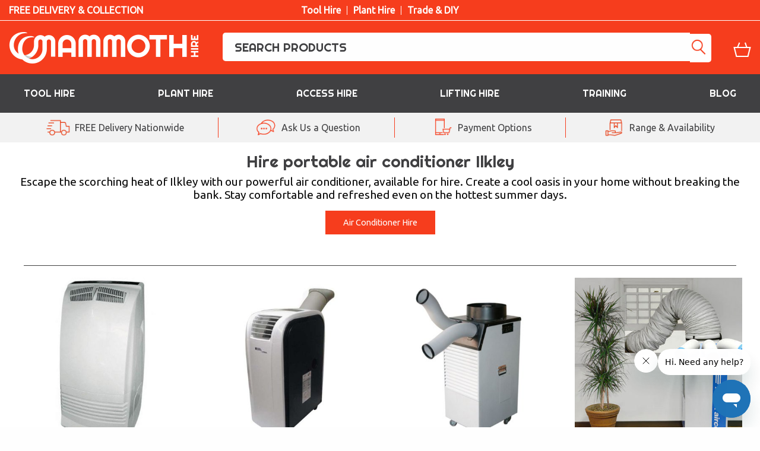

--- FILE ---
content_type: text/html; charset=utf-8
request_url: https://www.mammoth-hire.co.uk/air-conditioner-hire/Ilkley/
body_size: 17491
content:
<!doctype html>
<html class="no-js" lang="en">
<head>

<link rel="preconnect" href="//google-analytics.com">
<link rel="preconnect" href="//secure.livechatinc.com">
<link rel="preconnect" href="//cdn.livechatinc.com">
<link rel="preconnect" href="//booking.mammoth-hire.co.uk">

<meta charset="UTF-8">
<meta http-equiv="x-ua-compatible" content="ie=edge">
<meta name="viewport" content="width=device-width, initial-scale=1.0" />

<link rel="canonical" href="https://www.mammoth-hire.co.uk/air-conditioner-hire/Ilkley/">

<meta name="description" content="">
<meta name="keywords" content="">

<link rel="stylesheet" type="text/css" href="/ls_css_combine/?file%5B%5D=%2Fthemes%2Fmhv3%2Fresources%2Fcss%2Fapp.css&amp;file%5B%5D=%2Fthemes%2Fmhv3%2Fresources%2Fcss%2Ffoundation.css&amp;file%5B%5D=%2Fthemes%2Fmhv3%2Fresources%2Fcss%2Ftheme.css&amp;file%5B%5D=%2Fthemes%2Fmhv3%2Fresources%2Fcss%2Fcomponents%2Fheader-panel.css&amp;file%5B%5D=%2Fthemes%2Fmhv3%2Fresources%2Fcss%2Fcomponents%2Fheader.css&amp;file%5B%5D=%2Fthemes%2Fmhv3%2Fresources%2Fcss%2Fcomponents%2Fmega-menu.css&amp;file%5B%5D=%2Fthemes%2Fmhv3%2Fresources%2Fcss%2Fcomponents%2Fmega-menu-mobile.css&amp;file%5B%5D=%2Fthemes%2Fmhv3%2Fresources%2Fcss%2Fcomponents%2Fcta-bar.css&amp;file%5B%5D=%2Fthemes%2Fmhv3%2Fresources%2Fcss%2Fcomponents%2Fsquares.css&amp;file%5B%5D=%2Fthemes%2Fmhv3%2Fresources%2Fcss%2Fcomponents%2Fbanner-strip.css&amp;file%5B%5D=%2Fthemes%2Fmhv3%2Fresources%2Fcss%2Fcomponents%2Ffeatured-content.css&amp;file%5B%5D=%2Fthemes%2Fmhv3%2Fresources%2Fcss%2Fcomponents%2Fsimple-panel.css&amp;file%5B%5D=%2Fthemes%2Fmhv3%2Fresources%2Fcss%2Fcomponents%2Fmobile-header-nav.css&amp;file%5B%5D=%2Fthemes%2Fmhv3%2Fresources%2Fcss%2Fcomponents%2Ffooter.css&amp;file%5B%5D=%2Fthemes%2Fmhv3%2Fresources%2Fcss%2Fpages%2Fcategory.css" />


<script type="text/javascript" src="/ls_javascript_combine/?file%5B%5D=%2Fthemes%2Fmhv3%2Fresources%2Fjs%2Fjquery.js&amp;file%5B%5D=%2Fthemes%2Fmhv3%2Fresources%2Fjs%2Ffoundation.min.js&amp;file%5B%5D=%2Fthemes%2Fmhv3%2Fresources%2Fjs%2Fwhat-input.js&amp;file%5B%5D=ls_core_jquery"></script>

<script>
  function aload(t){"use strict";var e="data-aload";return t=t||window.document.querySelectorAll("["+e+"]"),void 0===t.length&&(t=[t]),[].forEach.call(t,function(t){t["LINK"!==t.tagName?"src":"href"]=t.getAttribute(e),t.removeAttribute(e)}),t}
</script>

<script>
window.onload = function () {
  aload();
};
</script>

  <meta https-equiv="Content-Security-Policy" content="default-src 'self' data: blob:
  *.cloudflare.com *.doofinder.com *.doubleclick.net *.google.com *.google-analytics.com *.googleapis.com *.googletagmanager.com *.gstatic.com *.jquery.com *.livechat-files.com *.livechat-static.com *.livechatcdn.com *.livechatinc.com *.mammoth-hire.co.uk *.salesfire.co.uk *.smartlook.cloud *.smartlook.com  *.smartmetrics.co.uk *.visualwebsiteoptimizer.com *.visualwebsiteoptimizer.com/j.php *cookieinformation.com *cookieinformation.com/uc.js
  wss://eu1-layer.doofinder.com wss://*.livechatcdn.com wss://*.livechatinc.com
  *.jsdelivr.net/npm/slick-carousel@1.8.1/slick/slick.css *.zdassets.com
  cdnjs.cloudflare.com/ajax/libs/font-awesome/4.7.0/css/font-awesome.min.css
  *.jsdelivr.net/npm/slick-carousel@1.8.1/slick/slick.min.js;" />
<link rel="apple-touch-icon" sizes="180x180" href="/apple-touch-icon.png">
<link rel="icon" type="image/png" sizes="32x32" href="/favicon-32x32.png">
<link rel="icon" type="image/png" sizes="16x16" href="/favicon-16x16.png">
<link rel="manifest" href="/manifest.json">
<!-- Google Tag Manager -->
<script>(function(w,d,s,l,i){w[l]=w[l]||[];w[l].push({'gtm.start':
            new Date().getTime(),event:'gtm.js'});var f=d.getElementsByTagName(s)[0],
        j=d.createElement(s),dl=l!='dataLayer'?'&l='+l:'';j.async=true;j.src=
        'https://www.googletagmanager.com/gtm.js?id='+i+dl;f.parentNode.insertBefore(j,f);
    })(window,document,'script','dataLayer','GTM-PTFMLCF');</script>
<!-- End Google Tag Manager --><!--CookiePolicy -->
<script id="CookieConsent" src="https://policy.app.cookieinformation.com/uc.js"
    data-culture="EN" data-gcm-version="2.0" type="text/javascript"></script>
    <!--CookiePolicy End -->
<!-- Start VWO Async SmartCode -->
<link rel="preconnect" href="https://dev.visualwebsiteoptimizer.com" />
<script type='text/javascript' id='vwoCode'>
window._vwo_code || (function() {
var account_id=948998,
version=2.1,
settings_tolerance=2000,
hide_element='body',
hide_element_style = 'opacity:0 !important;filter:alpha(opacity=0) !important;background:none !important;transition:none !important;',
/* DO NOT EDIT BELOW THIS LINE */
f=false,w=window,d=document,v=d.querySelector('#vwoCode'),cK='_vwo_'+account_id+'_settings',cc={};try{var c=JSON.parse(localStorage.getItem('_vwo_'+account_id+'_config'));cc=c&&typeof c==='object'?c:{}}catch(e){}var stT=cc.stT==='session'?w.sessionStorage:w.localStorage;code={nonce:v&&v.nonce,use_existing_jquery:function(){return typeof use_existing_jquery!=='undefined'?use_existing_jquery:undefined},library_tolerance:function(){return typeof library_tolerance!=='undefined'?library_tolerance:undefined},settings_tolerance:function(){return cc.sT||settings_tolerance},hide_element_style:function(){return'{'+(cc.hES||hide_element_style)+'}'},hide_element:function(){if(performance.getEntriesByName('first-contentful-paint')[0]){return''}return typeof cc.hE==='string'?cc.hE:hide_element},getVersion:function(){return version},finish:function(e){if(!f){f=true;var t=d.getElementById('_vis_opt_path_hides');if(t)t.parentNode.removeChild(t);if(e)(new Image).src='https://dev.visualwebsiteoptimizer.com/ee.gif?a='+account_id+e}},finished:function(){return f},addScript:function(e){var t=d.createElement('script');t.type='text/javascript';if(e.src){t.src=e.src}else{t.text=e.text}v&&t.setAttribute('nonce',v.nonce);d.getElementsByTagName('head')[0].appendChild(t)},load:function(e,t){var n=this.getSettings(),i=d.createElement('script'),r=this;t=t||{};if(n){i.textContent=n;d.getElementsByTagName('head')[0].appendChild(i);if(!w.VWO||VWO.caE){stT.removeItem(cK);r.load(e)}}else{var o=new XMLHttpRequest;o.open('GET',e,true);o.withCredentials=!t.dSC;o.responseType=t.responseType||'text';o.onload=function(){if(t.onloadCb){return t.onloadCb(o,e)}if(o.status===200||o.status===304){_vwo_code.addScript({text:o.responseText})}else{_vwo_code.finish('&e=loading_failure:'+e)}};o.onerror=function(){if(t.onerrorCb){return t.onerrorCb(e)}_vwo_code.finish('&e=loading_failure:'+e)};o.send()}},getSettings:function(){try{var e=stT.getItem(cK);if(!e){return}e=JSON.parse(e);if(Date.now()>e.e){stT.removeItem(cK);return}return e.s}catch(e){return}},init:function(){if(d.URL.indexOf('__vwo_disable__')>-1)return;var e=this.settings_tolerance();w._vwo_settings_timer=setTimeout(function(){_vwo_code.finish();stT.removeItem(cK)},e);var t;if(this.hide_element()!=='body'){t=d.createElement('style');var n=this.hide_element(),i=n?n+this.hide_element_style():'',r=d.getElementsByTagName('head')[0];t.setAttribute('id','_vis_opt_path_hides');v&&t.setAttribute('nonce',v.nonce);t.setAttribute('type','text/css');if(t.styleSheet)t.styleSheet.cssText=i;else t.appendChild(d.createTextNode(i));r.appendChild(t)}else{t=d.getElementsByTagName('head')[0];var i=d.createElement('div');i.style.cssText='z-index: 2147483647 !important;position: fixed !important;left: 0 !important;top: 0 !important;width: 100% !important;height: 100% !important;background: white !important;';i.setAttribute('id','_vis_opt_path_hides');i.classList.add('_vis_hide_layer');t.parentNode.insertBefore(i,t.nextSibling)}var o=window._vis_opt_url||d.URL,s='https://dev.visualwebsiteoptimizer.com/j.php?a='+account_id+'&u='+encodeURIComponent(o)+'&vn='+version;if(w.location.search.indexOf('_vwo_xhr')!==-1){this.addScript({src:s})}else{this.load(s+'&x=true')}}};w._vwo_code=code;code.init();})();
</script>
<!-- End VWO Async SmartCode -->

<!-- Start of mammothhirehelp Zendesk Widget script -->
<script id="ze-snippet" src=https://static.zdassets.com/ekr/snippet.js?key=48984191-aa21-4c20-b8bb-431db8412390> </script>
<!-- End of mammothhirehelp Zendesk Widget script -->

</head>

	<body>

    <!-- Google Tag Manager (noscript) -->
<noscript><iframe src="https://www.googletagmanager.com/ns.html?id=GTM-PTFMLCF"
                  height="0" width="0" style="display:none;visibility:hidden"></iframe></noscript>
<!-- End Google Tag Manager (noscript) --><section style="background-color: #F63D1D; border-bottom: 1px solid #fff;r">
    <div class="row">
        <div class="columns">
            <section class="header-panel-module--headerPanel--scbnU"><div><div>FREE DELIVERY &amp; COLLECTION</div><ul><li>Tool Hire</li><li>Plant Hire</li><li>Trade &amp; DIY</li></ul><div>
                       <!-- <picture>
                            <source srcset="[data-uri]" media="(max-width: 810px)">
                            <img src="/img/MH-tp.png" alt="Rated Excellent" width="300px" height="28px" />
                        </picture> -->
                    </div></div></section>        </div>
    </div>
</section><div class="sticky-header">
<section style="background-color: #F63D1D">
    <div class="row">
        <div class="columns">
            <header>
                <div class="header-module--header--bKvHd">
                    <div>
                        <div>
                            <a href="/">
                                <img src="/img/MH-logo-ART.png" alt="Mammoth Hire" class="logo" width="320px" height="60px">
                            </a>
                        </div>
                        <div>
                            <form method="get" action="/search">
                                <input type="search" id="query" name="query" autocomplete="off" placeholder="SEARCH PRODUCTS" value="">
                                <input type="hidden" name="records" value="24">
                                <button type="submit" aria-label="Search" disabled></button>
                            </form>
                            <ul>
                                <li>
                                    <a href="https://booking.mammoth-hire.co.uk/basket/" alt="Basket" style="position: relative;">
                                        <span class="mini_basket_counter | jsMiniBasketQty" style="display: none;">0</span>
                                    </a>
                                </li>
                            </ul>
                        </div>
                    </div>
                </div>
            </header>
        </div>
    </div>
</section>

    <script>
        document.addEventListener("DOMContentLoaded", function() {
            const BASKET_UPDATE_INTERVAL = 30;
            updateBasketCounter();
            setInterval(updateBasketCounter, BASKET_UPDATE_INTERVAL * 1000);
        });

        function updateBasketCounter() {
            const BASKET_URL = 'https://booking.mammoth-hire.co.uk/basket/';
            let miniBasketQty = document.getElementsByClassName('jsMiniBasketQty');
            let ajax = new XMLHttpRequest();
            ajax.withCredentials = true;
            ajax.open("GET", BASKET_URL + '?format=json', true);
            ajax.onreadystatechange = function () {
                if (this.readyState == 4 && this.status == 200) {
                    let basketResponse = JSON.parse(this.responseText);
                    //console.log(basketResponse);
                    let itemCount = (basketResponse.basket && basketResponse.basket.itemCount) ? basketResponse.basket.itemCount : 0;
                    for(let i=0, len=miniBasketQty.length; i<len; i++) {
                        miniBasketQty[i].innerHTML = itemCount;
                        if (itemCount > 0) { miniBasketQty[i].style.display = 'block'; }
                        else { miniBasketQty[i].style.display = 'none'; }
                    }
                }
            }
            ajax.send();
        }
    </script>

    <style>
        .mini_basket_counter { position: absolute; left: 28px; top: -3px; background-color: #404042; color: #fff;
            border-radius: 50%; width: 25px; height: 25px; padding-top: 0px; box-sizing: border-box; text-align: center;
            font-size: 15px; font-weight: bold;}

        .nav-menu .mini_basket_counter { background-color: #F63D1D; color: #fff; text-indent: initial; left: 23px; }
    </style>
<section style="background-color: #404042" id="mega-menu">
    <div class="row">
        <div class="columns">
            <div class="mega-menu-module--megaMenu--DXfT6">
                <nav>
                    <ul>
                        <li class="has-children"><span>Tool Hire</span>
                            <div>
                                <div>
                                    <p><strong><a href="/c/cleaning/" data-gtm="Tool Hire > Cleaners">Cleaners</a></strong></p>
                                    <ul>
                                        <li><a href="/c/carpet-cleaner-hire/" data-gtm="Tool Hire > Carpet Cleaners">Carpet Cleaners</a></li>
                                        <li><a href="/c/floor-scrubber-dryer-hire/" data-gtm="Tool Hire > Floor Scrubber Dryers">Floor Scrubber Dryers</a></li>
                                        <li><a href="/c/vacuum-cleaner-hire/" data-gtm="Tool Hire > Vacuum Cleaners">Vacuum Cleaners</a></li>
                                        <li><a href="/c/pressure-washer-hire/" data-gtm="Tool Hire > Pressure Washers">Pressure Washers</a></li>
                                        <li><a href="/c/cleaning/" data-gtm="Tool Hire > View All Cleaners"><em>View all</em></a></li>
                                    </ul>
                                    <p><strong><a href="/c/climate-control/" data-gtm="Tool Hire > Climate Control">Climate Control</a></strong></p>
                                    <ul>
                                        <li><a href="/c/heater-hire/" data-gtm="Tool Hire > Heaters">Heaters</a></li>
                                        <li><a href="/c/air-conditioner-hire/" data-gtm="Tool Hire > Air Conditioners">Air Conditioners</a></li>
                                        <li><a href="/c/evaporative-air-cooler-hire/" data-gtm="Tool Hire > Evaporative Air Coolers">Evaporative Air Coolers</a></li>
                                        <li><a href="/c/dehumidifier-hire/" data-gtm="Tool Hire > Dehumidifiers & Dryers">Dehumidifiers & Dryers</a></li>
                                        <li><a href="/c/climate-control/" data-gtm="Tool Hire > View All Climate Control"><em>View all</em></a></li>
                                    </ul>
                                    <p><strong><a href="/c/concrete/" data-gtm="Tool Hire > Concrete">Concrete</a></strong></p>
                                    <ul>
                                        <li><a href="/c/cement-mixer-hire/" data-gtm="Tool Hire > Cement Mixers">Cement Mixers</a></li>
                                        <li><a href="/c/vibrating-pokers/" data-gtm="Tool Hire > Vibrating Pokers">Vibrating Pokers</a></li>
                                        <li><a href="/c/concrete-floats/" data-gtm="Tool Hire > Concrete Floats">Concrete Floats</a></li>
                                        <li><a href="/c/beam-screeds/" data-gtm="Tool Hire > Beam Screeds">Beam Screeds</a></li>
                                        <li><a href="/c/concrete/" data-gtm="Tool Hire > View All Concrete"><em>View all</em></a></li>
                                    </ul>
                                    <p><strong><a href="/c/compactor-hire/" data-gtm="Tool Hire > Compacting">Compacting</a></strong></p>
                                    <ul>
                                        <li><a href="/c/wacker-plate-hire/" data-gtm="Tool Hire > Plate Compactors">Plate Compactors</a></li>
                                        <li><a href="/c/trench-rammer-hire/" data-gtm="Tool Hire > Trench Rammers">Trench Rammers</a></li>
                                        <li><a href="/c/vibrating-roller-hire/" data-gtm="Tool Hire > Vibrating Rollers">Vibrating Rollers</a></li>
                                        <li><a href="/c/compactor-hire/" data-gtm="Tool Hire > View All Compacting"><em>View all</em></a></li>
                                    </ul>
                                </div>
                                <div>
                                    <p><strong><a href="/c/cutting/" data-gtm="Tool Hire > Cutting & Sawing">Cutting &amp; Sawing</a></strong></p>
                                    <ul>
                                        <li><a href="/c/masonry-cutters/" data-gtm="Tool Hire > Masonry Cutters">Masonry Cutters</a></li>
                                        <li><a href="/c/angle-grinder-hire/" data-gtm="Tool Hire > Angle Grinders">Angle Grinders</a></li>
                                        <li><a href="/c/mitre-saw-hire/" data-gtm="Tool Hire > Mitre Saws">Mitre Saws</a></li>
                                        <li><a href="/c/saws-and-trimmers/" data-gtm="Tool Hire > Saws & Trimmers">Saws & Trimmers</a></li>
                                        <li><a href="/c/cutting/" data-gtm="Tool Hire > View All Cutting & Sawing"><em>View all</em></a></li>
                                    </ul>
                                    <p><strong><a href="/c/concrete-breaker-hire/" data-gtm="Tool Hire > Concrete Breaking">Concrete Breaking</a></strong></p>
                                    <ul>
                                        <li><a href="/p/medium-duty-concrete-breaker-hire/" data-gtm="Tool Hire > Medium Duty Electric Concrete Breaker">Medium Duty Electric Concrete Breaker</a></li>
                                        <li><a href="/p/heavy-duty-concrete-breaker-hire/" data-gtm="Tool Hire > Heavy Duty Electric Concrete Breaker">Heavy Duty Electric Concrete Breaker</a></li>
                                        <li><a href="/p/heavy-duty-combination-hammer-drill-hire/" data-gtm="Tool Hire > Heavy Duty SDS Rotary Hammer Drill Hire">Heavy Duty SDS Rotary Hammer Drill Hire</a></li>
                                        <li><a href="/p/electric-kango-hire/" data-gtm="Tool Hire > Electric Kango">Electric Kango</a></li>
                                        <li><a href="/c/concrete-breaker-hire/" data-gtm="Tool Hire > View All Concrete Breaking"><em>View all</em></a></li>
                                    </ul>
                                    <p><strong><a href="/c/decorating/" data-gtm="Tool Hire > Decorating">Decorating</a></strong></p>
                                    <ul>
                                        <li><a href="/c/floor-tile-lifters/" data-gtm="Tool Hire > Floor Tile Lifters">Floor Tile Lifters</a></li>
                                        <li><a href="/c/tile-cutter-hire/" data-gtm="Tool Hire > Tile Cutters">Tile Cutters</a></li>
                                        <li><a href="/c/wallpaper-stripper-hire/" data-gtm="Tool Hire > Wallpaper Strippers">Wallpaper Strippers</a></li>
                                        <li><a href="/c/paint-sprayers/" data-gtm="Tool Hire > Paint Sprayers">Paint Sprayers</a></li>
                                        <li><a href="/c/decorating/" data-gtm="Tool Hire > View All Tool Hire"><em>View all</em></a></li>
                                    </ul>

                                    <p><strong><a href="/c/sander-hire/" data-gtm="Tool Hire > Sanders">Sanders</a></strong></p>
                                    <ul>
                                        <li><a href="/p/floor-sander-hire/" data-gtm="Tool Hire > Floor Sander">Floor Sander</a></li>
                                        <li><a href="/p/floor-edging-sander-hire/" data-gtm="Tool Hire > Floor Edging Sander">Floor Edging Sander</a></li>
                                        <li><a href="/p/floor-sander-and-edging-sander-hire/" data-gtm="Tool Hire > Floor Sander & Edging Sander">Floor Sander & Edging Sander</a></li>
                                        <li><a href="/c/sander-hire/" data-gtm="Tool Hire > View All Tool Hire"><em>View all</em></a></li>
                                    </ul>
                                </div>
                                <div>
                                    <p><strong><a href="/c/gardening/" data-gtm="Tool Hire > Gardening">Gardening</a></strong></p>
                                    <ul>
                                        <li><a href="/p/petrol-lawn-mower-hire/" data-gtm="Tool Hire > Lawnmowers">Lawnmowers</a></li>
                                        <li><a href="/p/petrol-lawn-aerator-hire/" data-gtm="Tool Hire > Lawn Aerators">Lawn Aerators</a></li>
                                        <li><a href="/c/scarifier-hire/" data-gtm="Tool Hire > Scarifiers">Scarifiers</a></li>
                                        <li><a href="/c/rotavator-hire/" data-gtm="Tool Hire > Rotavators">Rotavators</a></li>
                                        <li><a href="/p/turf-cutter-hire/" data-gtm="Tool Hire > Turf Cutters">Turf Cutters</a></li>
                                        <li><a href="/c/log-splitter-hire/" data-gtm="Tool Hire > Log Splitters">Log Splitters</a></li>
                                        <li><a href="/c/hedge-trimmer-hire/" data-gtm="Tool Hire > Hedge Trimmers">Hedge Trimmers</a></li>
                                        <li><a href="/c/wood-chipper-hire/" data-gtm="Tool Hire > Wood Chippers">Wood Chippers</a></li>
                                        <li><a href="/c/post-and-fence-tools/" data-gtm="Tool Hire > Post & Fence Tools">Post & Fence Tools</a></li>
                                        <li><a href="/c/gardening/" data-gtm="Tool Hire > View All Gardening"><em>View all</em></a></li>
                                    </ul>
                                    <p><strong><a href="/c/plumbing/" data-gtm="Tool Hire > Plumbing">Plumbing</a></strong></p>
                                    <ul>
                                        <li><a href="/c/pipe-cutter-hire/" data-gtm="Tool Hire > Pipe Cutters">Pipe Cutters</a></li>
                                        <li><a href="/c/pipe-bender-hire/" data-gtm="Tool Hire > Pipe Benders">Pipe Benders</a></li>
                                        <li><a href="/c/pipe-threader-hire/" data-gtm="Tool Hire > Pipe Threaders">Pipe Threaders</a></li>
                                        <li><a href="/c/roll-groover-hire/" data-gtm="Tool Hire > Roll Groovers">Roll Groovers</a></li>
                                        <li><a href="/c/plumbing/" data-gtm="Tool Hire > View All Plumbing"><em>View all</em></a></li>
                                    </ul>
                                    <p><strong><a href="/c/woodworking/" data-gtm="Tool Hire > Woodwork">Woodwork</a></strong></p>
                                    <ul>
                                        <li><a href="/c/circular-saw-hire/" data-gtm="Tool Hire > Circular Saws">Circular Saws</a></li>
                                        <li><a href="/c/jigsaw-hire/" data-gtm="Tool Hire > Jigsaws">Jigsaws</a></li>
                                        <li><a href="/c/sander-hire/" data-gtm="Tool Hire > Sanders">Sanders</a></li>
                                        <li><a href="/c/table-saw-hire/" data-gtm="Tool Hire > Table Saws">Table Saws</a></li>
                                        <li><a href="/c/woodworking/" data-gtm="Tool Hire > View All Circular Saws"><em>View all</em></a></li>
                                    </ul>

                                </div>
                                <div>
                                    <p><strong><a href="/c/supports/" data-gtm="Tool Hire > Props & Supports">Props & Supports</a></strong></p>
                                    <ul>
                                        <li><a href="/p/acrow-prop-hire/" data-gtm="Tool Hire > Acrow Props">Acrow Props</a></li>
                                        <li><a href="/p/strongboy-hire/" data-gtm="Tool Hire > Strongboys">Strongboys</a></li>
                                        <li><a href="/p/trench-strut-hire/" data-gtm="Tool Hire > Trench Struts">Trench Struts</a></li>
                                        <li><a href="/c/supports/" data-gtm="Tool Hire > View All Props & Supports"><em>View all</em></a></li>
                                    </ul>

                                    <p><strong><a href="/c/power-tool-hire/" data-gtm="Tool Hire > Power Tools">Power Tools</a></strong></p>
                                    <ul>
                                        <li><a href="/c/disc-cutter-hire/" data-gtm="Tool Hire > Disc Cutters">Disc Cutters</a></li>
                                        <li><a href="/c/drill-hire/" data-gtm="Tool Hire > Drills">Drills</a></li>
                                        <li><a href="/c/impact-wrench-hire/" data-gtm="Tool Hire > Impact Wrenches">Impact Wrenches</a></li>
                                        <li><a href="/c/wall-chaser-hire/" data-gtm="Tool Hire > Wall Chasers">Wall Chasers</a></li>
                                        <li><a href="/c/power-tool-hire/" data-gtm="Tool Hire > View All Power Tools"><em>View all</em></a></li>
                                    </ul>

                                    <p><strong><a href="/c/water-pump-hire/" data-gtm="Tool Hire > Water Pumps">Water Pumps</a></strong></p>
                                    <p><strong><a href="/c/welding/" data-gtm="Tool Hire > Welding">Welding</a></strong></p>
                                    <p><strong><a href="/c/surveying-equipment-hire/" data-gtm="Tool Hire > Surveying">Surveying</a></strong></p>
                                    <p><strong><a href="/c/floor-grinder-hire/" data-gtm="Tool Hire > Floor Grinders">Floor Grinders</a></strong></p>
                                    <p><strong><a href="/c/transformers/" data-gtm="Tool Hire > Transformers">Transformers</a></strong></p>
                                    <p><strong><a href="/c/leads-and-accessories/" data-gtm="Tool Hire > Leads & Accessories">Leads & Accessories</a></strong></p>
                                    <p><strong><a href="/c/barrier-hire/" data-gtm="Tool Hire > Fence & Barriers">Fence & Barriers</a></strong></p>
                                    <p><strong><a href="/c/storage-hire/" data-gtm="Tool Hire > Safety & Storage">Safety & Storage</a></strong></p>
                                    <p><strong><a href="/c/traffic-management/" data-gtm="Tool Hire > Traffic Management">Traffic Management</a></strong></p>
                                </div>
                                <div>
                                    <div style="margin-top: 10px"><img src="/img/MH-package-deals.jpg" alt="Need more than one hire? Save money on our package deals" width="300" height="300" loading="lazy"></div>
                                </div>
                            </div>
                        </li>
                        <li class="has-children"><span>Plant Hire</span>
                            <div>
                                <div>
                                    <p><strong><a href="/c/digger-hire/" data-gtm="Plant Hire > Diggers">Diggers</a></strong></p>
                                    <ul>
                                        <li><a href="/p/micro-digger-hire/" data-gtm="Plant Hire > 0.8t Digger">0.8t Digger</a></li>
                                        <li><a href="/p/mini-digger-hire/" data-gtm="Plant Hire > 1.5T Digger">1.5T Digger</a></li>
                                        <li><a href="/p/3t-tracked-digger-hire/" data-gtm="Plant Hire > 3T Digger">3T Digger</a></li>
                                        <li><a href="/p/5t-tracked-digger-hire/" data-gtm="Plant Hire > 5T Digger">5T Digger</a></li>
                                        <li><a href="/c/digger-hire/" data-gtm="Plant Hire > View All Diggers">View all</a></li>
                                    </ul>
                                    <p><strong><a href="/c/forklift-telehandler-hire/" data-gtm="Plant Hire > Forklifts & Telehandlers">Forklifts &amp; Telehandlers</a></strong></p>
                                    <ul>
                                        <li><a href="/p/counterbalance-forklifts-diesel/" data-gtm="Plant Hire > Diesel Forklifts">Diesel Forklifts</a></li>
                                        <li><a href="/p/counterbalance-forklifts-electric/" data-gtm="Plant Hire > Electric Forklifts">Electric Forklifts</a></li>
                                        <li><a href="/p/counterbalance-forklifts-gas/" data-gtm="Plant Hire > Gas Forlifts">Gas Forlifts</a></li>
                                        <li><a href="/p/jcb-926-rough-terrain-forklift-diesel/" data-gtm="Plant Hire > Rough Terrain Forklifts">Rough Terrain Forklifts</a></li>
                                        <li><a href="/p/manitou-buggyscopic-telehandler-4m/" data-gtm="Plant Hire > Manitou Buggyscopic">Manitou Buggyscopic</a></li>
                                        <li><a href="/c/forklift-telehandler-hire/" data-gtm="Plant Hire > View All Forklifts & Telehandlers"><em>View all</em></a></li>
                                    </ul>
                                </div>
                                <div>
                                    <p><strong><a href="/c/dumper-hire/" data-gtm="Plant Hire > Dumpers">Dumpers</a></strong></p>
                                    <ul>
                                        <li><a href="/p/muck-truck-hire/" data-gtm="Plant Hire > Muck truck">Muck truck</a></li>
                                        <li><a href="/p/tracked-mini-dumper-hire/" data-gtm="Plant Hire > High tip barrow">High tip barrow</a></li>
                                        <li><a href="/p/1-tonne-dumper-hire/" data-gtm="Plant Hire > 1T high tip dumper">1T high tip dumper</a></li>
                                        <li><a href="/c/dumper-hire/" data-gtm="Plant Hire > View All Dumpers">View all</a></li>
                                    </ul>
                                    <p><strong><a href="/c/generators-and-power/" data-gtm="Plant Hire > Gen & Power">Gen &amp; Power</a></strong></p>
                                    <ul>
                                        <li><a href="/c/generator-hire/" data-gtm="Plant Hire > Generators">Generators</a></li>
                                        <li><a href="/c/lighting-hire/" data-gtm="Plant Hire > Lighting">Lighting</a></li>
                                        <li><a href="/c/generators-and-power/" data-gtm="Plant Hire > View All Gen &amp; Power"><em>View All</em></a></li>
                                    </ul>
                                </div>
                                <div>

                                    <p><strong><a href="/c/rollers-and-compaction/" data-gtm="Plant Hire > Rollers">Rollers</a></strong></p>
                                    <ul>
                                        <li><a href="/p/550mm-petrol-vibrating-roller-hire/" data-gtm="Plant Hire > 550mm vibe roller">550mm vibe roller</a></li>
                                        <li><a href="/p/650mm-diesel-double-drum-vibrating-roller-hire/" data-gtm="Plant Hire > 710mm vibe roller">710mm vibe roller</a></li>
                                        <li><a href="/p/bomag-80-roller-hire/" data-gtm="Plant Hire > Bomag 80">Bomag 80</a></li>
                                        <li><a href="/p/bomag-120-roller-hire/" data-gtm="Plant Hire > Bomag 120">Bomag 120</a></li>
                                        <li><a href="/c/rollers-and-compaction/" data-gtm="Plant Hire > View All Rollers"><em>View All</em></a></li>
                                    </ul>

                                    <p><strong><a href="/c/skid-steer-hire/" data-gtm="Plant Hire > Skid steers">Skid steers</a></strong></p>
                                    <ul>
                                        <li><a href="/p/mini-skid-steer-hire/" data-gtm="Plant Hire > Mini Skid Steer">Mini Skid Steer</a></li>
                                        <li><a href="/p/skid-steer-loader-hire/" data-gtm="Plant Hire > Skid Steer Loader">Skid Steer Loader</a></li>
                                        <li><a href="/c/skid-steer-hire/" data-gtm="Plant Hire > View All Skid steers"><em>View All</em></a></li>
                                    </ul>
                                </div>
                                <div>
                                    <p><strong><a href="/c/compressor-hire/" data-gtm="Plant Hire > Skid steers">Skid steers</a></strong></p>
                                    <p><strong><a href="/c/generator-hire/" data-gtm="Plant Hire > Generators">Generators</a></strong></p>
                                    <p><strong><a href="/c/skip-hire/" data-gtm="Plant Hire > Skips">Skips</a></strong></p>
                                    <p><strong><a href="/c/portable-toilet-hire/" data-gtm="Plant Hire > Toilets">Toilets</a></strong></p>
                                    <p><strong><a href="/c/site-welfare-hire/" data-gtm="Plant Hire > Welfare">Welfare</a></strong></p>
                                    <p><strong><a href="/c/fuel-and-water-bowsers/" data-gtm="Plant Hire > Fuel & Water Bowers">Fuel & Water Bowers</a></strong></p>
                                    <p><strong><a href="/c/tractor-hire/" data-gtm="Plant Hire > Tractors">Tractors</a></strong></p>
                                    <p><strong><a href="/p/operated-road-sweeper/" data-gtm="Plant Hire > Operated Road Sweepers">Road Sweepers (Operated)</a></strong></p>
                                </div>
                                <div>
                                    <div><img src="/img/MH-plant-hire.jpg" alt="Plant Hire. Insurance Provided, DIY Friendly, No Trade Account Needed" height="300" width="300" loading="lazy"></div>
                                </div>
                            </div>
                        </li>
                        <li class="has-children"><span>Access Hire</span>
                            <div>
                                <div>
                                    <p><strong><a href="/c/access-towers/" data-gtm="Access Hire > Access Towers">Access Towers</a></strong></p>
                                    <ul>
                                        <li><a href="/p/scaffold-tower-hire/" data-gtm="Access Hire > Scaffold towers">Scaffold towers</a></li>
                                        <li><a href="/p/stairway-scaffold-tower/" data-gtm="Access Hire > Stair scaffold">Stair scaffold</a></li>
                                        <li><a href="/p/mitower-scaffold-tower-hire/" data-gtm="Access Hire > MiTowers">MiTowers</a></li>
                                        <li><a href="/p/mi-stairs-stair-scaffolding-hire/" data-gtm="Access Hire > MiStairs">MiStairs</a></li>
                                        <li><a href="/c/access-towers/" data-gtm="Access Hire > View All Access Towers"><em>View all</em></a></li>
                                    </ul>
                                </div>
                                <div>
                                    <p><strong><a href="/c/low-level-access/" data-gtm="Access Hire > Low level access">Low level access</a></strong></p>
                                    <ul>
                                        <li><a href="/p/pecolift-access-platform-hire/" data-gtm="Access Hire > Pecolift 3.5m">Pecolift 3.5m</a></li>
                                        <li><a href="/p/pop-up-push-8-hire/" data-gtm="Access Hire > Pop Up Push 8">Pop Up Push 8</a></li>
                                        <li><a href="/p/podium-steps-hire/" data-gtm="Access Hire > Podium Steps">Podium Steps</a></li>
                                        <li><a href="/p/delta-deck-work-platform-hire/" data-gtm="Access Hire > Delta Deck">Delta Deck</a></li>
                                        <li><a href="/c/low-level-access/" data-gtm="Access Hire > View All Low level access"><em>View all</em></a></li>
                                    </ul>
                                </div>
                                <div>
                                    <p><strong><a href="/c/ladder-hire/" data-gtm="Access Hire > Ladders & Steps">Ladders &amp; Steps</a></strong></p>
                                    <ul>
                                        <li><a href="/p/double-extension-ladder-hire/" data-gtm="Access Hire > Double extension">Double extension</a></li>
                                        <li><a href="/p/triple-extension-ladder-hire/" data-gtm="Access Hire > Triple extension">Triple extension</a></li>
                                        <li><a href="/p/hire-roof-ladder/" data-gtm="Access Hire > Roof ladder">Roof ladder</a></li>
                                        <li><a href="/p/conservatory-ladder-hire/" data-gtm="Access Hire > Conservatory ladder">Conservatory ladder</a></li>
                                        <li><a href="/c/ladder-hire/" data-gtm="Access Hire > View All Ladders & Steps"><em>View all</em></a></li>
                                    </ul>
                                </div>
                                <div>
                                    <p><strong><a href="/c/powered-access-hire/" data-gtm="Access Hire > Powered access">Powered access</a></strong></p>
                                    <ul>
                                        <li><a href="/c/scissor-lift-hire/" data-gtm="Access Hire > Scissor lifts">Scissor lifts</a></li>
                                        <li><a href="/c/vertical-lift-hire/" data-gtm="Access Hire > Vertcial lifts">Vertcial lifts</a></li>
                                        <li><a href="/c/telescopic-boom-lift-hire/" data-gtm="Access Hire > Tele boom lifts">Tele boom lifts</a></li>
                                        <li><a href="/c/articulated-boom-lift-hire/" data-gtm="Access Hire > Artic boom lifts">Artic boom lifts</a></li>
                                        <li><a href="/c/powered-access-hire/" data-gtm="Access Hire > View All Powered access"><em>View all</em></a></li>
                                    </ul>
                                </div>
                                <div>
                                    <div><img src="/img/MH-training-courses.jpg" alt="Check out our wide range of training courses. Nationally recognised certifications" width="300" height="300" loading="lazy"></div>
                                </div>
                            </div>
                        </li>
                        <li class="has-children"><span>Lifting Hire</span>
                            <div>
                                <div>
                                    <p><strong><a href="/c/truck-and-trolley-hire/" data-gtm="Lifting Hire > Trucks & trolleys">Trucks &amp; trolleys</a></strong></p>
                                    <ul>
                                        <li><a href="/p/pallet-truck-hire/" data-gtm="Lifting Hire > Pallet Truck">Pallet Truck</a></li>
                                        <li><a href="/p/hire-pallet-truck-wide-2t-360070/" data-gtm="Lifting Hire > Wide Pallet Truck">Wide Pallet Truck</a></li>
                                        <li><a href="/p/hire-pallet-truck-long-reach-360085/" data-gtm="Lifting Hire > Long Reach Pallet">Long Reach Pallet</a></li>
                                        <li><a href="/p/sack-truck-hire/" data-gtm="Lifting Hire > Sack Truck">Sack Truck</a></li>
                                        <li><a href="/c/truck-and-trolley-hire/" data-gtm="Lifting Hire > View All Trucks & trolleys"><em>View all</em></a></li>
                                    </ul>
                                </div>
                                <div>
                                    <p><strong><a href="/c/conveyor-belt-hire/" data-gtm="Lifting Hire > Conveyor belts">Conveyor belts</a></strong></p>
                                    <ul>
                                        <li><a href="https://www.mammoth-hire.co.uk/p/electric-bumpa-hoist/" data-gtm="Lifting Hire > Electric Bumpa Hoist">Electric Bumpa Hoist</a></li>
                                        <li><a href="https://www.mammoth-hire.co.uk/p/petrol-bumpa-hoist-hire/" data-gtm="Lifting Hire > Petrol Bumpa Hoist">Petrol Bumpa Hoist</a></li>
                                        <li><a href="https://www.mammoth-hire.co.uk/p/mace-shifta-conveyor-hire/" data-gtm="Lifting Hire > Mace Shifta Conveyor">Mace Shifta Conveyor</a></li>
                                        <li><a href="/c/conveyor-belt-hire/" data-gtm="Lifting Hire > View All Conveyor belts"><em>View all</em></a></li>
                                    </ul>
                                </div>
                                <div>
                                    <p><strong><a href="/c/skate-hire/" data-gtm="Lifting Hire > Skates">Skates</a></strong></p>
                                    <p><strong><a href="/c/hoist-hire/" data-gtm="Lifting Hire > Hoists">Hoists</a></strong></p>
                                    <p><strong><a href="/c/engine-hoist-hire/" data-gtm="Lifting Hire > Engine Hoists">Engine Hoists</a></strong></p>
                                    <p><strong><a href="/c/genie-lift-hire/" data-gtm="Lifting Hire > Genie lifts">Genie lifts</a></strong></p>
                                </div>
                                <div>
                                    <div><img src="/img/MH-training-courses.jpg" alt="Check out our wide range of training courses. Nationally recognised certifications" width="300" height="300" loading="lazy"></div>
                                </div>
                            </div>
                        </li>
                        <li><a href="/c/training/" data-gtm="Training">Training</a></li>
                        <li><a href="/blog/" data-gtm="Blog">Blog</a></li>
                    </ul>
                </nav>
            </div>
        </div>
    </div>
    <div id="mega-menu-desktop-overlay"></div>
</section></div>
<div class="mobile-header-nav-module--mobileHeaderNav--uu1ct" style="position: sticky; top: 0px; z-index: 9999;">
    <div>
        <ul>
            <li>
                <form method="get" action="/search">
                    <input id="query" name="query" autocomplete="off" placeholder="SEARCH" type="search" value="">
                    <input type="hidden" name="records" value="24">
                    <button type="submit" aria-label="Search" disabled></button>
                </form>
            </li>
            <li class="nav-menu">
                <a href="https://booking.mammoth-hire.co.uk/basket/" style="position: relative;">Basket<span class="mini_basket_counter | jsMiniBasketQty" style="display: none;">1</span></a>
                <button class="jsMobileNavToggle">Menu</button>
            </li>
        </ul>
    </div>
</div>    <div style="position: sticky; top: 62px; z-index: 999;">
    <div class="mega-menu-mobile-module--megaMenuMobileOverlay--Icf7B jsMegaMenuOverlay"></div>
    <div class="mega-menu-mobile-module--megaMenuMobile--FEKLe">
        <nav id="mega-menu-mobile">
            <ul>
                <li class="has-children"><span>Tool Hire</span>
                    <div>
                        <div>
                            <ul>
                                <li><span class="jsMobileMenuBack">Back to Main Menu</span></li>
                                <li class="has-children"><span>Cleaners</span>
                                    <div>
                                        <ul>
                                            <li><span class="jsMobileMenuBack">Back to Tool Hire</span></li>
                                            <li><span>Cleaners</span></li>
                                            <li><a href="/c/cleaning/" data-gtm="Tool Hire > View All Cleaners"><em>View all</em></a></li>
                                            <li><a href="/c/carpet-cleaner-hire/" data-gtm="Tool Hire > Carpet Cleaners">Carpet Cleaners</a></li>
                                            <li><a href="/c/floor-scrubber-dryer-hire/" data-gtm="Tool Hire > Floor Scrubber Dryers">Floor Scrubber Dryers</a></li>
                                            <li><a href="/c/vacuum-cleaner-hire/" data-gtm="Tool Hire > Vacuum Cleaners">Vacuum Cleaners</a></li>
                                            <li><a href="/c/pressure-washer-hire/" data-gtm="Tool Hire > Pressure Washers">Pressure Washers</a></li>
                                        </ul>
                                    </div>
                                </li>
                                <li class="has-children"><span>Climate Control</span>
                                    <div>
                                        <ul>
                                            <li><span class="jsMobileMenuBack">Back to Tool Hire</span></li>
                                            <li><span>Climate Control</span></li>
                                            <li><a href="/c/heater-hire/" data-gtm="Tool Hire > Heaters">Heaters</a></li>
                                            <li><a href="/c/air-conditioner-hire/" data-gtm="Tool Hire > Air Conditioners">Air Conditioners</a></li>
                                            <li><a href="/c/evaporative-air-cooler-hire/" data-gtm="Tool Hire > Evaporative Air Coolers">Evaporative Air Coolers</a></li>
                                            <li><a href="/c/dehumidifier-hire/" data-gtm="Tool Hire > Dehumidifiers & Dryers">Dehumidifiers & Dryers</a></li>
                                        </ul>
                                    </div>
                                </li>
                                <li class="has-children"><span>Compacting</span>
                                    <div>
                                        <ul>
                                            <li><span class="jsMobileMenuBack">Back to Tool Hire</span></li>
                                            <li><span>Compacting</span></li>
                                            <li><a href="/c/compactor-hire/" data-gtm="Tool Hire > View All Compacting">View All</a></li>
                                            <li><a href="/c/wacker-plate-hire/" data-gtm="Tool Hire > Plate Compactors">Plate Compactors</a></li>
                                            <li><a href="/c/vibrating-roller-hire/" data-gtm="Tool Hire > Vibrating Rollers">Vibrating Rollers</a></li>
                                            <li><a href="/c/trench-rammer-hire/" data-gtm="Tool Hire > Trench Rammers">Trench Rammers</a></li>
                                        </ul>
                                    </div>
                                </li>
                                <li class="has-children"><span>Power Tools</span>
                                    <div>
                                        <ul>
                                            <li><span class="jsMobileMenuBack">Back to Tool Hire</span></li>
                                            <li><span>Power Tools</span></li>
                                            <li><a href="/c/power-tool-hire/" data-gtm="Tool Hire > View All Power Tools"><em>View all</em></a></li>
                                            <li><a href="/c/disc-cutter-hire/" data-gtm="Tool Hire > Disc Cutters">Disc Cutters</a></li>
                                            <li><a href="/c/drill-hire/" data-gtm="Tool Hire > Drills">Drills</a></li>
                                            <li><a href="/c/impact-wrench-hire/" data-gtm="Tool Hire > Impact Wrenches">Impact Wrenches</a></li>
                                            <li><a href="/c/wall-chaser-hire/" data-gtm="Tool Hire > Wall Chasers">Wall Chasers</a></li>
                                        </ul>
                                    </div>
                                </li>
                                <li class="has-children"><span>Cutting &amp; Sawing</span>
                                    <div>
                                        <ul>
                                            <li><span class="jsMobileMenuBack">Back to Tool Hire</span></li>
                                            <li><span>Cutting &amp; Sawing</span></li>
                                            <li><a href="/c/cutting/" data-gtm="Tool Hire > View All Cutting & Sawing"><em>View all</em></a></li>
                                            <li><a href="/c/masonry-cutters/" data-gtm="Tool Hire > Masonry Cutters">Masonry Cutters</a></li>
                                            <li><a href="/c/angle-grinder-hire/" data-gtm="Tool Hire > Angle Grinders">Angle Grinders</a></li>
                                            <li><a href="/c/mitre-saw-hire/" data-gtm="Tool Hire > Mitre Saws">Mitre Saws</a></li>
                                            <li><a href="/c/saws-and-trimmers/" data-gtm="Tool Hire > Saws & Trimmers">Saws & Trimmers</a></li>
                                        </ul>
                                    </div>
                                </li>
                                <li class="has-children"><span>Concrete Breaking</span>
                                    <div>
                                        <ul>
                                            <li><span class="jsMobileMenuBack">Back to Tool Hire</span></li>
                                            <li><span>Concrete Breaking</span></li>
                                            <li><a href="/c/concrete-breaker-hire/" data-gtm="Tool Hire > View All Concrete Breaking"><em>View all</em></a></li>
                                            <li><a href="/p/medium-duty-concrete-breaker-hire/" data-gtm="Tool Hire > Medium Duty Electric Concrete Breaker">Medium Duty Electric Concrete Breaker</a></li>
                                            <li><a href="/p/heavy-duty-concrete-breaker-hire/" data-gtm="Tool Hire > Heavy Duty Electric Concrete Breaker">Heavy Duty Electric Concrete Breaker</a></li>
                                            <li><a href="/p/heavy-duty-combination-hammer-drill-hire/" data-gtm="Tool Hire > Heavy Duty SDS Rotary Hammer Drill Hire">Heavy Duty SDS Rotary Hammer Drill Hire</a></li>
                                            <li><a href="/p/electric-kango-hire/" data-gtm="Tool Hire > Electric Kango">Electric Kango</a></li>
                                        </ul>
                                    </div>
                                </li>
                                <li class="has-children"><span>Decorating</span>
                                    <div>
                                        <ul>
                                            <li><span class="jsMobileMenuBack">Back to Tool Hire</span></li>
                                            <li><span>Decorating</span></li>
                                            <li><a href="/c/decorating/" data-gtm="Tool Hire > View All Decorating"><em>View all</em></a></li>
                                            <li><a href="/c/floor-tile-lifters/" data-gtm="Tool Hire > Floor Tile Lifters">Floor Tile Lifters</a></li>
                                            <li><a href="/c/tile-cutter-hire/" data-gtm="Tool Hire > Tile Cutters">Tile Cutters</a></li>
                                            <li><a href="/c/wallpaper-stripper-hire/" data-gtm="Tool Hire > Wallpaper Strippers">Wallpaper Strippers</a></li>
                                            <li><a href="/c/paint-sprayers/" data-gtm="Tool Hire > Paint Sprayers">Paint Sprayers</a></li>
                                        </ul>
                                    </div>
                                </li>
                                <li class="has-children"><span>Sanders</span>
                                    <div>
                                        <ul>
                                            <li><span class="jsMobileMenuBack">Back to Tool Hire</span></li>
                                            <li><span>Sanders</span></li>
                                            <li><a href="/c/sander-hire/" data-gtm="Tool Hire > View All Sanders"><em>View all</em></a></li>
                                            <li><a href="/p/floor-sander-hire/" data-gtm="Tool Hire > Floor Sander">Floor Sander</a></li>
                                            <li><a href="/p/floor-edging-sander-hire/" data-gtm="Tool Hire > Floor Edging Sander">Floor Edging Sander</a></li>
                                            <li><a href="/p/floor-sander-and-edging-sander-hire/" data-gtm="Tool Hire > Floor Sander & Edging Sander">Floor Sander & Edging Sander</a></li>
                                        </ul>
                                    </div>
                                </li>
                                <li class="has-children"><span>Gardening</span>
                                    <div>
                                        <ul>
                                            <li><span class="jsMobileMenuBack">Back to Tool Hire</span></li>
                                            <li><span>Gardening</span></li>
                                            <li><a href="/c/gardening/" data-gtm="Tool Hire > View All Gardening"><em>View all</em></a></li>
                                            <li><a href="/p/petrol-lawn-mower-hire/" data-gtm="Tool Hire > Lawnmowers">Lawnmowers</a></li>
                                            <li><a href="/p/petrol-lawn-aerator-hire/" data-gtm="Tool Hire > Lawn Aerators">Lawn Aerators</a></li>
                                            <li><a href="/c/scarifier-hire/" data-gtm="Tool Hire > Scarifiers">Scarifiers</a></li>
                                            <li><a href="/c/rotavator-hire/" data-gtm="Tool Hire > Rotavators">Rotavators</a></li>
                                            <li><a href="/p/turf-cutter-hire/" data-gtm="Tool Hire > Turf Cutters">Turf Cutters</a></li>
                                            <li><a href="/c/log-splitter-hire/" data-gtm="Tool Hire > Log Splitters">Log Splitters</a></li>
                                            <li><a href="/c/hedge-trimmer-hire/" data-gtm="Tool Hire > Hedge Trimmers">Hedge Trimmers</a></li>
                                            <li><a href="/c/wood-chipper-hire/" data-gtm="Tool Hire > Wood Chippers">Wood Chippers</a></li>
                                            <li><a href="/c/post-and-fence-tools/" data-gtm="Tool Hire > Post & Fence Tools">Post & Fence Tools</a></li>
                                        </ul>
                                    </div>
                                </li>
                                <li class="has-children"><span>Plumbing</span>
                                    <div>
                                        <ul>
                                            <li><span class="jsMobileMenuBack">Back to Tool Hire</span></li>
                                            <li><span>Plumbing</span></li>
                                            <li><a href="/c/plumbing/" data-gtm="Tool Hire > View All Plumbing"><em>View all</em></a></li>
                                            <li><a href="/c/pipe-cutter-hire/" data-gtm="Tool Hire > Pipe Cutters">Pipe Cutters</a></li>
                                            <li><a href="/c/pipe-bender-hire/" data-gtm="Tool Hire > Pipe Benders">Pipe Benders</a></li>
                                            <li><a href="/c/pipe-threader-hire/" data-gtm="Tool Hire > Pipe Threaders">Pipe Threaders</a></li>
                                            <li><a href="/c/roll-groover-hire/" data-gtm="Tool Hire > Roll Groovers">Roll Groovers</a></li>
                                        </ul>
                                    </div>
                                </li>
                                <li class="has-children"><span>Woodwork</span>
                                    <div>
                                        <ul>
                                            <li><span class="jsMobileMenuBack">Back to Tool Hire</span></li>
                                            <li><span>Woodwork</span></li>
                                            <li><a href="/c/woodworking/" data-gtm="Tool Hire > View All Woodwork"><em>View all</em></a></li>
                                            <li><a href="/c/circular-saw-hire/" data-gtm="Tool Hire > Circular Saws">Circular Saws</a></li>
                                            <li><a href="/c/jigsaw-hire/" data-gtm="Tool Hire > Jigsaws">Jigsaws</a></li>
                                            <li><a href="/c/sander-hire/" data-gtm="Tool Hire > Sanders">Sanders</a></li>
                                            <li><a href="/c/table-saw-hire/" data-gtm="Tool Hire > Table Saws">Table Saws</a></li>
                                        </ul>
                                    </div>
                                </li>
                                <li class="has-children"><span>Props & Supports</span>
                                    <div>
                                        <ul>
                                            <li><span class="jsMobileMenuBack">Back to Tool Hire</span></li>
                                            <li><span>Props & Supports</span></li>
                                            <li><a href="/p/acrow-prop-hire/" data-gtm="Tool Hire > View All Props & Supports">Acrow Props</a></li>
                                            <li><a href="/p/strongboy-hire/" data-gtm="Tool Hire > Strongboys">Strongboys</a></li>
                                            <li><a href="/p/trench-strut-hire/" data-gtm="Tool Hire > Trench Struts">Trench Struts</a></li>
                                        </ul>
                                    </div>
                                </li>

                                <li><a href="/c/water-pump-hire/" data-gtm="Tool Hire > Water Pumps">Water Pumps</a></li>
                                <li><a href="/c/welding/" data-gtm="Tool Hire > Welding">Welding</a></li>
                                <li><a href="/c/surveying-equipment-hire/" data-gtm="Tool Hire > Surveying">Surveying</a></li>
                                <li><a href="/c/floor-grinder-hire/" data-gtm="Tool Hire > Floor Grinders">Floor Grinders</a></li>
                                <li><a href="/c/transformers/" data-gtm="Tool Hire > Transformers">Transformers</a></li>
                                <li><a href="/c/leads-and-accessories/" data-gtm="Tool Hire > Leads & Accessories">Leads & Accessories</a></li>
                                <li><a href="/c/barrier-hire/" data-gtm="Tool Hire > Fence & Barriers">Fence & Barriers</a></li>
                                <li><a href="/c/storage-hire/" data-gtm="Tool Hire > Safety & Storage">Safety & Storage</a></li>
                                <li><a href="/c/traffic-management/" data-gtm="Tool Hire > Traffic Management">Traffic Management</a></li>
                            </ul>
                        </div>
                    </div>
                </li>
                <li class="has-children"><span>Plant Hire</span>
                    <div>
                        <div>
                            <ul>
                                <li><span class="jsMobileMenuBack">Back to Main Menu</span></li>
                                <li class="has-children"><span>Diggers</span>
                                    <div>
                                        <ul>
                                            <li><span class="jsMobileMenuBack">Back to Plant Hire</span></li>
                                            <li><span>Diggers</span></li>
                                            <li><a href="/c/digger-hire/" data-gtm="Plant Hire > View All Diggers"><em>View all</em></a></li>
                                            <li><a href="/p/micro-digger-hire/" data-gtm="Plant Hire > 0.8t Digger">0.8t Digger</a></li>
                                            <li><a href="/p/mini-digger-hire/" data-gtm="Plant Hire > 1.5T Digger">1.5T Digger</a></li>
                                            <li><a href="/p/3t-tracked-digger-hire/" data-gtm="Plant Hire > 3T Digger">3T Digger</a></li>
                                            <li><a href="/p/5t-tracked-digger-hire/" data-gtm="Plant Hire > 5T Digger">5T Digger</a></li>
                                        </ul>
                                    </div>
                                </li>
                                <li class="has-children"><span>Forklifts &amp; Telehandlers</span>
                                    <div>
                                        <ul>
                                            <li><span class="jsMobileMenuBack">Back to Plant Hire</span></li>
                                            <li><span>Forklifts &amp; Telehandlers</span></li>
                                            <li><a href="/c/forklift-telehandler-hire/" data-gtm="Plant Hire > View All Forklifts & Telehandlers"><em>View all</em></a></li>
                                            <li><a href="/p/counterbalance-forklifts-diesel/" data-gtm="Plant Hire > Diesel Forklifts">Diesel Forklifts</a></li>
                                            <li><a href="/p/counterbalance-forklifts-electric/" data-gtm="Plant Hire > Electric Forklifts">Electric Forklifts</a></li>
                                            <li><a href="/p/counterbalance-forklifts-gas/" data-gtm="Plant Hire > Gas Forlifts">Gas Forlifts</a></li>
                                            <li><a href="/p/jcb-926-rough-terrain-forklift-diesel/" data-gtm="Plant Hire > Rough Terrain Forklifts">Rough Terrain Forklifts</a></li>
                                            <li><a href="/p/manitou-buggyscopic-telehandler-4m/" data-gtm="Plant Hire > Manitou Buggyscopic">Manitou Buggyscopic</a></li>
                                        </ul>
                                    </div>
                                </li>
                                <li class="has-children"><span>Dumpers</span>
                                    <div>
                                        <ul>
                                            <li><span class="jsMobileMenuBack">Back to Plant Hire</span></li>
                                            <li><span>Dumpers</span></li>
                                            <li><a href="/c/dumper-hire/" data-gtm="Plant Hire > View All Dumpers"><em>View all</em></a></li>
                                            <li><a href="/p/muck-truck-hire/" data-gtm="Plant Hire > Muck truck">Muck truck</a></li>
                                            <li><a href="/p/tracked-mini-dumper-hire/" data-gtm="Plant Hire > High tip barrow">High tip barrow</a></li>
                                            <li><a href="/p/1-tonne-dumper-hire/" data-gtm="Plant Hire > 1T high tip dumper">1T high tip dumper</a></li>
                                        </ul>
                                    </div>
                                </li>
                                <li class="has-children"><span>Gen &amp; Power</span>
                                    <div>
                                        <ul>
                                            <li><span class="jsMobileMenuBack">Back to Plant Hire</span></li>
                                            <li><span>Gen &amp; Power</span></li>
                                            <li><a href="/c/generators-and-power/" data-gtm="Plant Hire > View All Gen & Power"><em>View all</em></a></li>
                                            <li><a href="/c/generator-hire/" data-gtm="Plant Hire > Generators">Generators</a></li>
                                            <li><a href="/c/lighting-hire/" data-gtm="Plant Hire > Lighting">Lighting</a></li>
                                        </ul>
                                    </div>
                                </li>
                                <li class="has-children"><span>Rollers</span>
                                    <div>
                                        <ul>
                                            <li><span class="jsMobileMenuBack">Back to Plant Hire</span></li>
                                            <li><span>Rollers</span></li>
                                            <li><a href="/c/rollers-and-compaction/" data-gtm="Plant Hire > View All Rollers"><em>View all</em></a></li>
                                            <li><a href="/p/550mm-petrol-vibrating-roller-hire/" data-gtm="Plant Hire > 550mm vibe roller">550mm vibe roller</a></li>
                                            <li><a href="/p/650mm-diesel-double-drum-vibrating-roller-hire/" data-gtm="Plant Hire > 710mm vibe roller">710mm vibe roller</a></li>
                                            <li><a href="/p/bomag-80-roller-hire/" data-gtm="Plant Hire > Bomag 80">Bomag 80</a></li>
                                            <li><a href="/p/bomag-120-roller-hire/" data-gtm="Plant Hire > Bomag 120">Bomag 120</a></li>
                                        </ul>
                                    </div>
                                </li>
                                <li class="has-children"><span>Skid steers</span>
                                    <div>
                                        <ul>
                                            <li><span class="jsMobileMenuBack">Back to Plant Hire</span></li>
                                            <li><span>Skid steers</span></li>
                                            <li><a href="/c/skid-steer-hire/" data-gtm="Plant Hire > View All Skid steers"><em>View all</em></a></li>
                                            <li><a href="/p/mini-skid-steer-hire/" data-gtm="Plant Hire > Mini Skid Steer">Mini Skid Steer</a></li>
                                            <li><a href="/p/skid-steer-loader-hire/" data-gtm="Plant Hire > Skid Steer Loader">Skid Steer Loader</a></li>
                                        </ul>
                                    </div>
                                </li>
                                <li><a href="/c/compressor-hire/" data-gtm="Plant Hire > Compressors">Compressors</a></li>
                                <li><a href="/c/generator-hire/" data-gtm="Plant Hire > Generators">Generators</a></li>
                                <li><a href="/c/skip-hire/" data-gtm="Plant Hire > Skips">Skips</a></li>
                                <li><a href="/c/portable-toilet-hire/" data-gtm="Plant Hire > Toilets">Toilets</a></li>
                                <li><a href="/c/site-welfare-hire/" data-gtm="Plant Hire > Welfare">Welfare</a></li>
                                <li><a href="/c/fuel-and-water-bowsers/" data-gtm="Plant Hire > Fuel & Water Bowers">Fuel & Water Bowers</a></li>
                                <li><a href="/c/tractor-hire/" data-gtm="Plant Hire > Tractors">Tractors</a></li>
                                <li><a href="/p/operated-road-sweeper/" data-gtm="Plant Hire > Operated Road Sweepers">Road Sweepers (Operated)</a></li>
                            </ul>
                        </div>
                    </div>
                </li>
                <li class="has-children"><span>Access Hire</span>
                    <div>
                        <div>
                            <ul>
                                <li><span class="jsMobileMenuBack">Back to Main Menu</span></li>
                                <li class="has-children"><span>Access Towers</span>
                                    <div>
                                        <ul>
                                            <li><span class="jsMobileMenuBack">Back to Access Hire</span></li>
                                            <li><span>Access Towers</span></li>
                                            <li><a href="/c/access-towers/" data-gtm="Access Hire > "><em>View all</em></a></li>
                                            <li><a href="/p/scaffold-tower-hire/" data-gtm="Access Hire > ">Scaffold towers</a></li>
                                            <li><a href="/p/stairway-scaffold-tower/" data-gtm="Access Hire > ">Stair scaffold</a></li>
                                            <li><a href="/p/mitower-scaffold-tower-hire/" data-gtm="Access Hire > ">MiTowers</a></li>
                                            <li><a href="/p/mi-stairs-stair-scaffolding-hire/" data-gtm="Access Hire > ">MiStairs</a></li>
                                        </ul>
                                    </div>
                                </li>
                                <li class="has-children"><span>Low Level Access</span>
                                    <div>
                                        <ul>
                                            <li><span class="jsMobileMenuBack">Back to Access Hire</span></li>
                                            <li><span>Low Level Access</span></li>
                                            <li><a href="/c/low-level-access/" data-gtm="Access Hire > View All Low Level Access"><em>View all</em></a></li>
                                            <li><a href="/p/pecolift-access-platform-hire/" data-gtm="Access Hire > Pecolift 3.5m">Pecolift 3.5m</a></li>
                                            <li><a href="/p/pop-up-push-8-hire/" data-gtm="Access Hire > Pop Up Push 8">Pop Up Push 8</a></li>
                                            <li><a href="/p/podium-steps-hire/" data-gtm="Access Hire > Podium Steps">Podium Steps</a></li>
                                            <li><a href="/p/delta-deck-work-platform-hire/" data-gtm="Access Hire > Delta Deck">Delta Deck</a></li>
                                        </ul>
                                    </div>
                                </li>
                                <li class="has-children"><span>Ladders &amp; Steps</span>
                                    <div>
                                        <ul>
                                            <li><span class="jsMobileMenuBack">Back to Access Hire</span></li>
                                            <li><span>Ladders &amp; Steps</span></li>
                                            <li><a href="/c/ladder-hire/" data-gtm="Access Hire > Ladders & Steps"><em>View all</em></a></li>
                                            <li><a href="/p/double-extension-ladder-hire/" data-gtm="Access Hire > Double extension">Double extension</a></li>
                                            <li><a href="/p/triple-extension-ladder-hire/" data-gtm="Access Hire > Double extension">Double extension</a></li>
                                            <li><a href="/p/hire-roof-ladder/" data-gtm="Access Hire > Roof ladder">Roof ladder</a></li>
                                            <li><a href="/p/conservatory-ladder-hire/" data-gtm="Access Hire > Conservatory ladder">Conservatory ladder</a></li>
                                        </ul>
                                    </div>
                                </li>
                                <li class="has-children"><span>Powered access</span>
                                    <div>
                                        <ul>
                                            <li><span class="jsMobileMenuBack">Back to Access Hire</span></li>
                                            <li><span>Powered access</span></li>
                                            <li><a href="/c/powered-access-hire/" data-gtm="Access Hire > View All Powered access"><em>View all</em></a></li>
                                            <li><a href="/c/scissor-lift-hire/" data-gtm="Access Hire > Scissor lifts">Scissor lifts</a></li>
                                            <li><a href="/c/vertical-lift-hire/" data-gtm="Access Hire > Vertcial lifts">Vertcial lifts</a></li>
                                            <li><a href="/c/telescopic-boom-lift-hire/" data-gtm="Access Hire > Tele boom lifts">Tele boom lifts</a></li>
                                            <li><a href="/c/articulated-boom-lift-hire/" data-gtm="Access Hire > Artic boom lifts">Artic boom lifts</a></li>
                                        </ul>
                                    </div>
                                </li>
                            </ul>
                        </div>
                    </div>
                </li>
                <li class="has-children"><span>Lifting Hire</span>
                    <div>
                        <div>
                            <ul>
                                <li><span class="jsMobileMenuBack">Back to Main Menu</span></li>
                                <li class="has-children"><span>Trucks &amp; trolleys</span>
                                    <div>
                                        <ul>
                                            <li><span class="jsMobileMenuBack">Back to Lifting Hire</span></li>
                                            <li><span>Trucks &amp; trolleys</span></li>
                                            <li><a href="/c/truck-and-trolley-hire/" data-gtm="Lifting Hire > View All Trucks & trolleys"><em>View all</em></a></li>
                                            <li><a href="/p/pallet-truck-hire/" data-gtm="Lifting Hire > Pallet Truck">Pallet Truck</a></li>
                                            <li><a href="/p/hire-pallet-truck-wide-2t-360070/" data-gtm="Lifting Hire > Wide Pallet Truck">Wide Pallet Truck</a></li>
                                            <li><a href="/p/hire-pallet-truck-long-reach-360085/" data-gtm="Lifting Hire > Long Reach Pallet">Long Reach Pallet</a></li>
                                            <li><a href="/p/sack-truck-hire/" data-gtm="Lifting Hire > Sack Truck">Sack Truck</a></li>
                                        </ul>
                                    </div>
                                </li>
                                <li class="has-children"><span>Conveyor belts</span>
                                    <div>
                                        <ul>
                                            <li><span class="jsMobileMenuBack">Back to Lifting Hire</span></li>
                                            <li><span>Conveyor belts</span></li>
                                            <li><a href="/c/conveyor-belt-hire/" data-gtm="Lifting Hire > View All Conveyor belts"><em>View all</em></a></li>
                                            <li><a href="https://www.mammoth-hire.co.uk/p/electric-bumpa-hoist/" data-gtm="Lifting Hire > Electric Bumpa Hoist">Electric Bumpa Hoist</a></li>
                                            <li><a href="https://www.mammoth-hire.co.uk/p/petrol-bumpa-hoist-hire/" data-gtm="Lifting Hire > Petrol Bumpa Hoist">Petrol Bumpa Hoist</a></li>
                                            <li><a href="https://www.mammoth-hire.co.uk/p/mace-shifta-conveyor-hire/" data-gtm="Lifting Hire > Mace Shifta Conveyor">Mace Shifta Conveyor</a></li>
                                        </ul>
                                    </div>
                                </li>
                                <li><a href="/c/skate-hire/" data-gtm="Lifting Hire > Skates">Skates</a></li>
                                <li><a href="/c/hoist-hire/" data-gtm="Lifting Hire > Hoists">Hoists</a></li>
                                <li><a href="/c/engine-hoist-hire/" data-gtm="Lifting Hire > Engine Hoists">Engine Hoists</a></li>
                                <li><a href="/c/genie-lift-hire/" data-gtm="Lifting Hire > Genie lifts">Genie lifts</a></li>
                            </ul>
                        </div>
                    </div>
                </li>
                <li><a href="/c/training/" data-gtm="Training">Training</a></li>
                <li><a href="/blog/" data-gtm="Blog">Blog</a></li>
            </ul>
        </nav>
    </div>
</div><section style="background-color: #F2F2F2;">
    <div class="row">
        <div class="columns">
            <div class="cta-bar-module--ctaBar--46eDW jsCtaBar"><div class="mobile-hide"><a href="/delivery-and-collection/">FREE Delivery Nationwide</a></div><div class="mobile-hide"><a href="javascript:void(0);" onclick="zE('messenger', 'open');">Ask Us a Question</a></div><div class="mobile-hide"><span>Payment Options</span></div><div class="mobile-hide"><span>Range & Availability</span></div></div>
        </div>
    </div>
</section>
		<section class="content" id="page_content">
			<!--<div class="row">
<div class="small-12 columns">
<div style="padding: 15px; margin: 15px 0; background-color: #F63D1D; text-align: center; font-size:1.4em;">
<a href="/summer-bank-holiday-tool-hire-offer/" style="color: #fff;"><span style="font-weight: 700">Summer Bank Holiday Hire Offer:</span> <span style="border-bottom: 2px solid #fff; display: inline;">FREE Extra Hire Day!</span></a>
</div>
</div>
</div>-->			
<!----------------------- Meta Title start ------------------------>

<title>Portable air conditioner hire    Ilkley </title>

<!----------------------- Meta Title end ------------------------>



<section class="content" style="background-color: #fff; z-index: 999; position:relative; padding: 1em 0; text-align: center;">
	<div class="row">
		<div class="small-12 medium-12 large-12 columns">

<!----------------------- Page Title start ------------------------>

<h1>Hire portable air conditioner    Ilkley </h1>
		</div>

		<!-- <div class="small-12 medium-12 large-12 columns">
			<h2><a href="tel:03330384944" style="cursor: default; font-size: 3rem;">03330 384 944</a></h2>
		</div> -->
<!----------------------- Desc Start ------------------------>


		<div class="small-12 medium-12 large-12 columns">
<p style="font-size:1.2em">
Escape the scorching heat of    Ilkley  with our powerful air conditioner, available for hire. Create a cool oasis in your home without breaking the bank. Stay comfortable and refreshed even on the hottest summer days.</p>

<!----------------------- Button Below ------------------------>

<a href="/c/air-conditioner-hire/" class="button" style="width: 185px;">Air Conditioner Hire</a>


		</div>
	</div>
</section>

<!----------------------- products start ------------------------>


<section class="category tool-hire" style="background-color: #fff; z-index: 999; position:relative">
	<div class="row"><hr/>
		<div class="twelve columns">
 		

    <div class="product-list-wrap">
        <div class="">
                            <div class="small-6 medium-6 large-3  columns product-list">

                    <div class="product-card-module--productCard--JJB1H">
                        <a href="/p/small-air-conditioner-hire/" title="Small Air Conditioning Unit Hire">
                            <div>
                                                                    <picture>
                                                                                 <img src="/uploaded/thumbnails/db_file_img_1698_400x400.jpg" alt="Small Air Conditioning Unit Hire" loading="lazy" width="400" height="400">
                                    </picture>

                                                                <h2 class="product_list">Small Air Conditioning Unit</h2>
                            </div>
                        </a>
                    </div>
                </div>
                            <div class="small-6 medium-6 large-3  columns product-list">

                    <div class="product-card-module--productCard--JJB1H">
                        <a href="/p/mini-air-conditioner-hire/" title="Mini Portable Air Conditioning Unit Hire">
                            <div>
                                                                    <picture>
                                                                                 <img src="/uploaded/thumbnails/db_file_img_2176_400x400.jpg" alt="Mini Portable Air Conditioning Unit Hire" loading="lazy" width="400" height="400">
                                    </picture>

                                                                <h2 class="product_list">Mini Portable Air Conditioning Unit</h2>
                            </div>
                        </a>
                    </div>
                </div>
                            <div class="small-6 medium-6 large-3  columns product-list">

                    <div class="product-card-module--productCard--JJB1H">
                        <a href="/p/large-air-conditioner-hire/" title="Large Air Conditioning Unit Hire">
                            <div>
                                                                    <picture>
                                                                                 <img src="/uploaded/thumbnails/db_file_img_2177_400x400.jpg" alt="Large Air Conditioning Unit Hire" loading="lazy" width="400" height="400">
                                    </picture>

                                                                <h2 class="product_list">Large Air Conditioning Unit</h2>
                            </div>
                        </a>
                    </div>
                </div>
                            <div class="small-6 medium-6 large-3  columns product-list">

                    <div class="product-card-module--productCard--JJB1H">
                        <a href="/p/commercial-air-conditioner-hire/" title="Commercial Air Conditioner Hire">
                            <div>
                                                                    <picture>
                                                                                 <img src="/uploaded/thumbnails/db_file_img_304_400x400.jpg" alt="Commercial Air Conditioner Hire" loading="lazy" width="400" height="400">
                                    </picture>

                                                                <h2 class="product_list">Commercial Air Conditioner</h2>
                            </div>
                        </a>
                    </div>
                </div>
                            <div class="small-6 medium-6 large-3  columns product-list">

                    <div class="product-card-module--productCard--JJB1H">
                        <a href="/p/avalanche-water-cooled-air-conditioner-hire/" title="Avalanche Water Cooled Air Conditioner Hire">
                            <div>
                                                                    <picture>
                                                                                 <img src="/uploaded/thumbnails/db_file_img_2178_400x400.jpg" alt="Avalanche Water Cooled Air Conditioner Hire" loading="lazy" width="400" height="400">
                                    </picture>

                                                                <h2 class="product_list">Avalanche Water Cooled Air Conditioner</h2>
                            </div>
                        </a>
                    </div>
                </div>
                    </div>
    </div>

        <script type='application/ld+json'>{"@context":"http://www.schema.org","name":"Products","@type":"ItemList","itemListElement":[{"@type":"ListItem","position":1,"url":"https://www.mammoth-hire.co.uk/p/small-air-conditioner-hire/"},{"@type":"ListItem","position":2,"url":"https://www.mammoth-hire.co.uk/p/mini-air-conditioner-hire/"},{"@type":"ListItem","position":3,"url":"https://www.mammoth-hire.co.uk/p/large-air-conditioner-hire/"},{"@type":"ListItem","position":4,"url":"https://www.mammoth-hire.co.uk/p/commercial-air-conditioner-hire/"},{"@type":"ListItem","position":5,"url":"https://www.mammoth-hire.co.uk/p/avalanche-water-cooled-air-conditioner-hire/"}],"numberOfItems": "5"}</script>


</div>
</div>
</section>


<section class="category tool-hire" style="background-color: #fff; z-index: 999; position:relative">
	<div class="row"><hr/>
		<div class="twelve columns">
			<div id="product_list">
	
	
				<div class="row" style="margin: 1em auto">
<!----------------------- IMG Below ------------------------>


					<div class="small-6 medium-3 large-3 columns" style="margin: 1em auto;">
						<a href="/c/air-conditioner-hire/" title="air-conditioner-hire"><img src="https://www.mammoth-hire.co.uk/uploaded/thumbnails/db_file_img_304_400x400.jpg"></a>
					</div>


					<div class="small-6 medium-9 large-9 columns" style="margin: 1em auto;">
						<h5 style="font-size: 1.4em">What    Ilkley  Customers Say About Us:</h5>
						<p style="font-size:1.2em; font-style: italic;">"

<!----------------------- Reviews start ------------------------>


Mammoth Hire saved the day when my air conditioning unit broke down during a heatwave. Their prompt service and reliable equipment made a difference. Stress-free. I highly recommend their services! " &#9733; &#9733; &#9733; &#9733; &#9733;</p>


					</div>	
				</div>
			</div>
		</div>
	</div>

</section>


<script type="application/ld+json">
{
  "@context": "http://schema.org/",
  "@type": "LocalBusiness",
  "name": "Mammoth Hire:    Ilkley ",
  "description": " in    Ilkley .",
  "telephone": "+44-800-142-2022",
  "image": "https://www.mammoth-hire.co.uk/themes/mhv3/resources/images/MH_logo.jpg",
  "address": "   Ilkley ",
  "aggregateRating": {
    "@type": "AggregateRating",
    "ratingValue": "5",
    "bestRating": "5",
    "worstRating": "1",
    "ratingCount": "1"
  }
}
</script>		</section>

    <section class="simple-panel">
    <div>
       <section style="background-color: #F2F2F2;">
    <div class="row">
        <div class="columns">
            <div class="cta-bar-module--ctaBar--46eDW jsCtaBar"><div class="mobile-hide"><a href="/delivery-and-collection/">FREE Delivery Nationwide</a></div><div class="mobile-hide"><a href="javascript:void(0);" onclick="zE('messenger', 'open');">Ask Us a Question</a></div><div class="mobile-hide"><span>Payment Options</span></div><div class="mobile-hide"><span>Range & Availability</span></div></div>
        </div>
    </div>
</section>    </div>
</section><footer style="background-color: #F63D1D;">
    <div class="row">
        <div class="columns">
            <div class="footer-module--footer--Hzd-J">
                <div>
                    <a href="/">
                        <img src="/img/MH-logo-ART.png" alt="Mammoth Hire" height="275px" width="52px" loading="lazy">
                    </a>
                    <ul><li>Tool Hire</li><li>Plant Hire</li><li>Trade &amp; DIY</li></ul>

                    <!-- <div class="footer-tel"><a href="tel:03330384944">03330 384 944</a></div> -->
                    <div class="footer-tel"><a href="javascript:void(0);" onclick="zE('messenger', 'open');">Call Back</a></div>
                    <div class="footer-chat"><a href="javascript:void(0);" onclick="zE('messenger', 'open');">Live Chat Online</a></div>

                    <div class="footer-pay-icons">
                        <img src="/img/VISA-wo.png" alt="Visa payments accepted" width="66" height="42" loading="lazy" />
                        <img src="/img/MC-wo.png" alt="Master Card payments accepted" width="66" height="42" loading="lazy" />
                        <img src="/img/Apple-pay-wo.png" alt="Apple Pay payments accepted" width="66" height="42" loading="lazy" />
                        <img src="/img/G-PAY-wo.png" alt="Google Pay payments accepted" width="66" height="42" loading="lazy" />
                        <img src="/img/PayPal-wo.png" alt="PayPal payments accepted" width="66" height="42" loading="lazy" />
                    </div>

                </div>

                <div><h3>Tools</h3><div><ul><li><a href="/c/access-towers/">Access Towers</a></li><li><a href="/c/dehumidifier-hire/">Dehumidifiers</a></li><li><a href="/c/cement-mixer-hire/">Cement Mixers</a></li><li><a href="/c/concrete-breaker-hire/">Concrete Breakers</a></li><li><a href="/c/dumper-hire/">Dumpers</a></li><li><a href="/c/ladder-hire/" title="Ladder Hire">Ladders</a></li><li><a href="/c/log-splitter-hire/" title="Log Splitter Hire">Log Splitters</a></li><li><a href="/c/digger-hire/" title="Excavator Hire">Excavators</a></li><li><a href="/c/wacker-plate-hire/" title="Plate Compactor Hire">Plate Compactors</a></li><li><a href="/c/pressure-washer-hire/" title="Pressure Washer Hire">Pressure Washers</a></li><li><a href="/c/rotavator-hire/" title="Rotavator Hire">Rotavators</a></li><li><a href="/c/scarifier-hire/" title="Scarifier Hire">Scarifiers</a></li><li><a href="/c/scissor-lift-hire/" title="Scissor Lift Hire">Scissor Lifts</a></li><li><a href="/c/floor-scrubber-dryer-hire/" title="Scrubber Dryer Hire">Scrubber Dryers</a></li><li><a href="/c/truck-and-trolley-hire/" title="Truck &amp; Trolley Hire">Trucks &amp; Trolleys</a></li></ul><ul><li><a href="/p/240v-cement-mixer-hire/" title="240v Mixer Hire">240v Mixers</a></li><li><a href="/p/petrol-wacker-plate/" title="320mm Wacker Hire">320mm Wackers</a></li><li><a href="/p/acrow-prop-hire/" title="Acrow Prop Hire">Acrow Props</a></li><li><a href="/p/floor-sander-and-edging-sander-hire/" title="Sanding Package Hire">Sanding Packages</a></li><li><a href="/p/heavy-duty-wood-chipper-hire/" title="Wood Chipper Hire">Wood Chippers</a></li><li><a href="/p/heras-fencing-hire/" title="Heras Fencing Hire">Heras Fencing</a></li><li><a href="/p/karcher-carpet-cleaner-hire/" title="Carpet Cleaner Hire">Carpet Cleaners</a></li><li><a href="/p/petrol-lawn-aerator-hire/" title="Lawn Aerator Hire">Lawn Aerators</a></li><li><a href="/p/fence-master-post-puller-hire/" title="Post Puller Hire">Post Pullers</a></li><li><a href="/p/mitower-scaffold-tower-hire/" title="MiTower Hire">MiTowers</a></li><li><a href="/p/scaffold-tower-hire/" title="Scaffold Tower Hire">Scaffold Towers</a></li><li><a href="/p/floor-scrubber-polisher-hire/" title="Scrubber Polisher Hire">Scrubber Polishers</a></li><li><a href="/p/stairway-scaffold-tower/" title="Stair Scaffold Hire">Stair Scaffolds</a></li><li><a href="/p/tiller-hire/" title="Light-Duty Tiller Hire">Light-Duty Tillers</a></li><li><a href="/p/turf-cutter-hire/" title="Turf Cutter Hire">Turf Cutters</a></li></ul></div></div><div><h3>Info</h3><ul><li><a href="/about-mammoth-tool-hire/">About Us</a></li><li><a href="/how-to-hire/">How to Hire</a></li><li><a href="/delivery-and-collection/">Delivery &amp; Collection</a></li><li><a href="/terms-of-hire/">Terms of Hire</a></li><li><a href="/blog/">Blog</a></li><li><a href="/c/training/">Training</a></li><li><a href="/privacy-and-cookies/">Privacy &amp; Cookies</a></li><li><a href="/tool-hire/Spennymoor/" data-gtm="F: Tool Hire DP"  title="Tool Hire Spennymoor">Tool Hire Spennymoor</a></li><li>
					</li>
					<li>
					
					</li></ul></div></div>
        </div>
    </div>

<div class="footer-lower">
    <div class="row">
        <div class="columns">
            Dovecot Court, Stanley Grange Business Park, Ormskirk Road, Prescot, Liverpool L34 4AR
        </div>
    </div>
</div>

</footer>
    <div class="c-pop-up" id="nth_pop_up">
    <div class="c-pop-up__content ">
        <div>
            <button class="c-pop-up__close-btn jsClosePopUpBtn" aria-label="Close"></button>
            <picture>
                <source srcset="/img/MH-POPUP.png" media="(min-width: 789px)" width="500" height="400" />
                <img src="/img/MH-POPUP-MOB.png" loading="lazy" alt="Why Hire From Us?" width="375" height="660" />
            </picture>
        </div>
    </div>
</div>

<script>
    class PopUp {

        constructor(popUpID, mobileTrigger) {

            this.popUp = document.getElementById(popUpID);
            this.mobileTrigger = mobileTrigger;
            this.closePopUpBtn = this.popUp.getElementsByClassName('jsClosePopUpBtn')[0];

            window.addEventListener('click', this.handleWindowClick.bind(this));
            this.closePopUpBtn.addEventListener('click', this.closePopUp.bind(this));
            this.addOpenListeners();
        }

        handleWindowClick = (event) => {
            if (event.target == this.popUp) {
                this.closePopUp();
            }
        }

        addOpenListeners() {
            var popUpButtons = document.getElementsByClassName("jsOpenPopUp");
            for (var i = 0; i < popUpButtons.length; i++) {
                popUpButtons[i].addEventListener('click', this.showPopUp.bind(this));
            }
        }

        schedulePopUp(delay) {
            if(localStorage.getItem('timedPopUp') != 'shown'){
                if (window.innerWidth > this.mobileTrigger) {
                    setTimeout(this.showPopUp.bind(this), delay);
                }
            }
        }

        showPopUp() {
            localStorage.setItem('timedPopUp', 'shown');
            document.body.classList.add('pop-up-modal-open');
            this.popUp.style.display = 'block';
        }

        closePopUp() {
            this.popUp.style.display = 'none';
            document.body.classList.remove('pop-up-modal-open');
        }
    }
    let popUp = new PopUp('nth_pop_up', '789');
</script>

<style>

    .c-pop-up {
        display: none;
        position: fixed;
        z-index: 9999999999;
        left: 0;
        top: 0;
        width: 100%;
        height: 100%;
        overflow: auto;
        background-color: rgb(0,0,0);
        background-color: rgba(0,0,0,0.4);
    }

    .c-pop-up__close-btn {
        position: absolute;
        right: 15px;
        top: 8px;
        width: 30px;
        height: 28px;
        background-color: transparent;
        border: none;
        cursor: pointer;
        /*
        background-color: red;
        opacity: 0.5;
         */
    }

    .c-pop-up__content {
        position: absolute;
        left: 50%;
        top: 50%;
        transform: translate(-50%, -50%);
        width: 500px;
        max-width: 95%;
    }

    .c-pop-up__content img{
        width: auto;
        display: block;
        max-width: 100%;

    }

    @media only screen and (max-width:789px) {

        .c-pop-up__content {
            width: 375px; /* Width of the mobile image */
        }

        .c-pop-up__close-btn {
            right: 7%;
            top: 2%;
            width: 10%;
            height: 6%;
        }
    }
</style><button onclick="topFunction()" id="backToTopBtn" title="Go to top"><span>&lsaquo;</span></button>
<style>
    #backToTopBtn{position:fixed;bottom:100px;right:5px;z-index:99;outline:0;border: 1px solid #fff; background-color:#F63D1D;color:#fff;cursor:pointer;padding:0 0 0 6px;border-radius:0;font-size:17px;font-weight:700;text-transform:uppercase;width:40px;height:40px;line-height:normal!important}#backToTopBtn span{display:block;transform:rotate(90deg);font-size:36px;text-align:center}#backToTopBtn:hover{background-color:#555}
</style>
<script>
    function scrollFunction(){document.body.scrollTop>20||document.documentElement.scrollTop>20?backToTopBtn.style.display="block":backToTopBtn.style.display="none"}function topFunction(){document.body.scrollTop=0,document.documentElement.scrollTop=0}backToTopBtn=document.getElementById("backToTopBtn"),window.addEventListener("scroll",scrollFunction),scrollFunction()
</script>			<div class="reveal" id="SearchModal" data-reveal style="padding: 0;">
			<div class="row" style="padding: 1em 1em 0.5em 1em;">
			
			<div class="small-5 large-4 columns" style="padding-right:0;">
			<img style="max-width:14em" id="logo_search" src="[data-uri]" data-interchange="[/themes/mhv3/resources/images/MH_logo2.svg, small], [[data-uri], medium], [[data-uri], large]">
			</div>

			<!--<div class="small-7 large-4 large-push-4 columns"><p style="float: right; margin-bottom: 0.5em;"><span class="tel"><!-- <a href="tel:03330384944">03330 384 944</a> --></span></p>-->

			<div class="row" style="float: right;">
				<!--<div class="small-3 columns" style="float: right; margin-right: 0.5em; padding: 0 0.3em;">
					<a href="tel:03330384944">
					<img data-old-aload="" src="/themes/mhv3/resources/images/icons/telephone.svg">
					</a>
				</div>-->
				<div class="small-3 columns" style="float: right; padding: 0 0.3em;">
				    <a href="javascript:void(0);" onclick="zE('messenger', 'open');"><img data-old-aload="" src="/themes/mhv3/resources/images/icons/chat.svg"></a>
				</div>
				<div class="small-3 columns" data-close style="float: right; padding: 0 0.3em;">
					<a data-open="SearchModal">
					<img data-old-aload="" src="/themes/mhv3/resources/images/icons/close.svg">
					</a>
				</div>
			</div>
			
			</p>
			</div>
			<form method="get" action="https://www.mammoth-hire.co.uk/search">
    <div class="input-group search-group">
	<input class="input-group-field" id="query" name="query" autocomplete="off" placeholder="Search Mammoth Hire" type="search" value=""/>
		<div class="input-group-button">
		<input type="submit" class="button" value="Search"/>
		<input type="hidden" name="records" value="24"/>
  		</div>
	</div>
</form>				<div class="row">
					<span style="text-align: center;" aria-hidden="true" data-close aria-label="Close modal"><p><i class="fa fa-times-circle" aria-hidden="true"></i>&nbsp;<span style="text-decoration: underline">close</span></p></span>
					<hr>
					<div class="small-12 columns">
					<h3 class="popsearches" style="text-align: center;">POPULAR SEARCHES</h3>
					<div class="small-6 columns popsearches">
						<ul>
							<li><a href="/c/cement-mixer-hire/">Cement Mixer</a></li>
							<li><a href="/c/wacker-plate-hire/">Wacker Plate</a></li>
							<li><a href="/c/digger-hire/">Mini Digger</a></li>
							<li><a href="/c/scissor-lift-hire/">Scissor Lift</a></li>
							<li><a href="/c/sander-hire/">Floor Sander</a></li>
							<li><a href="/c/access-towers/">Scaffold Tower</a></li>
							<li><a href="/c/ladder-hire/">Extension Ladder</a></li>
							<li><a href="/c/disc-cutter-hire/">Disc Cutter</a></li>
						</ul>
					</div>
					<div class="small-6 columns popsearches">
						<ul>
							<li><a href="/c/barrier-hire/">Fencing</a></li>
							<li><a href="/c/concrete-breaker-hire/">Concrete Breaker</a></li>
							<li><a href="/c/cleaning/">Carpet Cleaner</a></li>
							<li><a href="/c/rotavator-hire/">Rotavator</a></li>
							<li><a href="/c/indirect-diesel-heater-hire/">Indirect Heater</a></li>
							<li><a href="/c/vertical-lift-hire/">Power Tower</a></li>
							<li><a href="/c/wood-chipper-hire/">Wood Chipper</a></li>
							<li><a href="/c/generator-hire/">Generator</a></li>
						</ul>
					</div>
					</div>
				</div>
			</div><div class="reveal" id="trade_account_modal" data-reveal>
  	<div class="row">
  	<div class="small-12 columns form" style="padding:2em";>
		<h2 class="revealtext">Trade Account Application</h2>
 		<p class="revealtext">The simple and efficient way of managing your tool and plant hire spend with <strong>discounted hire rates</strong>. No matter what the job, a trade account makes managing your cash flow a whole lot easier.</p>
		<form onsubmit="return $(this).sendRequest('flynsarmycontactforms:on_submit')" enctype="multipart/form-data" action="/air-conditioner-hire/Ilkley" method="post">

<input type="hidden" name="ls_session_key" value="lsk697e993c0040d9.87298904"/>		<ul class="FCF_Form"><input type="hidden" name="form_id" value="1" /><li id="FCF_Field_1" class="FCF_Field FCF_FN_full_name FCF_FT_text-input"> <label>Full Name</label> <div class="FCF_FC"><input type='text' name="fields[full_name]" vaule='' /></div></li><li id="FCF_Field_2" class="FCF_Field FCF_FN_company_name FCF_FT_text-input"> <label>Company Name</label> <div class="FCF_FC"><input type='text' name="fields[company_name]" vaule='' /></div></li><li id="FCF_Field_3" class="FCF_Field FCF_FN_email_address FCF_FT_email"> <label>Email Address</label> <div class="FCF_FC"><input type='email' name="fields[email_address]" vaule='' /></div></li><li id="FCF_Field_4" class="FCF_Field FCF_FN_telephone_number FCF_FT_tel-input"> <label>Telephone Number</label> <div class="FCF_FC"><input type='tel' name="fields[telephone_number]" vaule='' /></div></li></ul>		<input class="button float-right" type="submit" value="Submit" />
		<input type="hidden" name="redirect" value="/trade-account/">
		</form>	</div>
	</div>
  <button class="close-button" data-close aria-label="Close modal" type="button">
    <span aria-hidden="true">&times;</span>
  </button>
</div><div class="reveal" id="contact_us_modal" data-reveal>
  	<div class="row">
  	<div class="small-12 columns form" style="padding:2em";>
		<h4 class="revealtext">Contact Us</h4>
 		<p class="revealtext">Ask a question, request a call back or leave feedback.</p>
		<form onsubmit="return $(this).sendRequest('flynsarmycontactforms:on_submit')" enctype="multipart/form-data" action="/air-conditioner-hire/Ilkley" method="post">

<input type="hidden" name="ls_session_key" value="lsk697e993c02e272.34852651"/>		<ul class="FCF_Form"><input type="hidden" name="form_id" value="5" /><li id="FCF_Field_31" class="FCF_Field FCF_FN_full_name FCF_FT_text-input"> <label>Full Name</label> <div class="FCF_FC"><input type='text' name="fields[full_name]" vaule='' /></div></li><li id="FCF_Field_32" class="FCF_Field FCF_FN_email_address FCF_FT_email"> <label>Email Address</label> <div class="FCF_FC"><input type='email' name="fields[email_address]" vaule='' /></div></li><li id="FCF_Field_33" class="FCF_Field FCF_FN_telephone_number FCF_FT_tel-input"> <label>Telephone Number</label> <div class="FCF_FC"><input type='tel' name="fields[telephone_number]" vaule='' /></div></li><li id="FCF_Field_34" class="FCF_Field FCF_FN_message FCF_FT_textarea"> <label>Message</label> <div class="FCF_FC"><textarea name="fields[message]"></textarea></div></li></ul>		<input class="button float-left" type="submit" value="Submit" />
		<input type="hidden" name="redirect" value="/thank-you/">
		</form>	</div>
	</div>
  <button class="close-button" data-close aria-label="Close modal" type="button">
    <span aria-hidden="true">&times;</span>
  </button>
</div><script type="application/ld+json">
{
  "@context": "http://schema.org",
  "@type": "Organization",
  "url": "https://www.mammoth-hire.co.uk",
  "logo": "https://www.mammoth-hire.co.uk/themes/mhv3/resources/images/MH_logo2.svg",
  "contactPoint": [{
    "@type": "ContactPoint",
    "telephone": "+44-800-142-2022",
    "contactType": "customer service"
  }]
}
</script>


<script type="application/ld+json">
{
  "@context": "http://schema.org",
  "@type": "WebSite",
  "url": "https://www.mammoth-hire.co.uk/",
  "potentialAction": {
    "@type": "SearchAction",
    "target": "https://www.mammoth-hire.co.uk/?query={search_term_string}",
    "query-input": "required name=search_term_string"
  }
}
</script>
    <script type="text/javascript" src="/ls_javascript_combine/?file%5B%5D=%2Fthemes%2Fmhv3%2Fresources%2Fjs%2Fcomponents%2Fcta-bar.js&amp;file%5B%5D=%2Fthemes%2Fmhv3%2Fresources%2Fjs%2Fcomponents%2Fmega-menu.js&amp;file%5B%5D=%2Fthemes%2Fmhv3%2Fresources%2Fjs%2Fcomponents%2Fmega-menu-mobile.js&amp;file%5B%5D=%2Fthemes%2Fmhv3%2Fresources%2Fjs%2Fcomponents%2Fmobile-footer-nav.js"></script>


<script type="text/javascript">
  $(document).foundation();
</script>

<script type="text/javascript">
function downloadJSAtOnload() {
var element = document.createElement("script");
element.src = "/themes/mhv3/resources/js/defer.js";
document.body.appendChild(element);
}
if (window.addEventListener)
window.addEventListener("load", downloadJSAtOnload, false);
else if (window.attachEvent)
window.attachEvent("onload", downloadJSAtOnload);
else window.onload = downloadJSAtOnload;
</script>

	</body>
</html>

--- FILE ---
content_type: application/javascript; charset=UTF-8
request_url: https://dev.visualwebsiteoptimizer.com/j.php?a=948998&u=https%3A%2F%2Fwww.mammoth-hire.co.uk%2Fair-conditioner-hire%2FIlkley%2F&vn=2.1&x=true
body_size: 12406
content:
(function(){function _vwo_err(e){function gE(e,a){return"https://dev.visualwebsiteoptimizer.com/ee.gif?a=948998&s=j.php&_cu="+encodeURIComponent(window.location.href)+"&e="+encodeURIComponent(e&&e.message&&e.message.substring(0,1e3)+"&vn=")+(e&&e.code?"&code="+e.code:"")+(e&&e.type?"&type="+e.type:"")+(e&&e.status?"&status="+e.status:"")+(a||"")}var vwo_e=gE(e);try{typeof navigator.sendBeacon==="function"?navigator.sendBeacon(vwo_e):(new Image).src=vwo_e}catch(err){}}try{var extE=0,prevMode=false;window._VWO_Jphp_StartTime = (window.performance && typeof window.performance.now === 'function' ? window.performance.now() : new Date().getTime());;;(function(){window._VWO=window._VWO||{};var aC=window._vwo_code;if(typeof aC==='undefined'){window._vwo_mt='dupCode';return;}if(window._VWO.sCL){window._vwo_mt='dupCode';window._VWO.sCDD=true;try{if(aC){clearTimeout(window._vwo_settings_timer);var h=document.querySelectorAll('#_vis_opt_path_hides');var x=h[h.length>1?1:0];x&&x.remove();}}catch(e){}return;}window._VWO.sCL=true;;window._vwo_mt="live";var localPreviewObject={};var previewKey="_vis_preview_"+948998;var wL=window.location;;try{localPreviewObject[previewKey]=window.localStorage.getItem(previewKey);JSON.parse(localPreviewObject[previewKey])}catch(e){localPreviewObject[previewKey]=""}try{window._vwo_tm="";var getMode=function(e){var n;if(window.name.indexOf(e)>-1){n=window.name}else{n=wL.search.match("_vwo_m=([^&]*)");n=n&&atob(decodeURIComponent(n[1]))}return n&&JSON.parse(n)};var ccMode=getMode("_vwo_cc");if(window.name.indexOf("_vis_heatmap")>-1||window.name.indexOf("_vis_editor")>-1||ccMode||window.name.indexOf("_vis_preview")>-1){try{if(ccMode){window._vwo_mt=decodeURIComponent(wL.search.match("_vwo_m=([^&]*)")[1])}else if(window.name&&JSON.parse(window.name)){window._vwo_mt=window.name}}catch(e){if(window._vwo_tm)window._vwo_mt=window._vwo_tm}}else if(window._vwo_tm.length){window._vwo_mt=window._vwo_tm}else if(location.href.indexOf("_vis_opt_preview_combination")!==-1&&location.href.indexOf("_vis_test_id")!==-1){window._vwo_mt="sharedPreview"}else if(localPreviewObject[previewKey]){window._vwo_mt=JSON.stringify(localPreviewObject)}if(window._vwo_mt!=="live"){;if(typeof extE!=="undefined"){extE=1}if(!getMode("_vwo_cc")){(function(){var cParam='';try{if(window.VWO&&window.VWO.appliedCampaigns){var campaigns=window.VWO.appliedCampaigns;for(var cId in campaigns){if(campaigns.hasOwnProperty(cId)){var v=campaigns[cId].v;if(cId&&v){cParam='&c='+cId+'-'+v+'-1';break;}}}}}catch(e){}var prevMode=false;_vwo_code.load('https://dev.visualwebsiteoptimizer.com/j.php?mode='+encodeURIComponent(window._vwo_mt)+'&a=948998&f=1&u='+encodeURIComponent(window._vis_opt_url||document.URL)+'&eventArch=true'+'&x=true'+cParam,{sL:window._vwo_code.sL});if(window._vwo_code.sL){prevMode=true;}})();}else{(function(){window._vwo_code&&window._vwo_code.finish();_vwo_ccc={u:"/j.php?a=948998&u=https%3A%2F%2Fwww.mammoth-hire.co.uk%2Fair-conditioner-hire%2FIlkley%2F&vn=2.1&x=true"};var s=document.createElement("script");s.src="https://app.vwo.com/visitor-behavior-analysis/dist/codechecker/cc.min.js?r="+Math.random();document.head.appendChild(s)})()}}}catch(e){var vwo_e=new Image;vwo_e.src="https://dev.visualwebsiteoptimizer.com/ee.gif?s=mode_det&e="+encodeURIComponent(e&&e.stack&&e.stack.substring(0,1e3)+"&vn=");aC&&window._vwo_code.finish()}})();
;;window._vwo_cookieDomain="mammoth-hire.co.uk";;;;_vwo_surveyAssetsBaseUrl="https://cdn.visualwebsiteoptimizer.com/";;if(prevMode){return}if(window._vwo_mt === "live"){window.VWO=window.VWO||[];window._vwo_acc_id=948998;window.VWO._=window.VWO._||{};;;window.VWO.visUuid="DC8F40B78E16294474FBBA8A61538A8F6|a36bf9235cb96655a8e95d571b626595";
;_vwo_code.sT=_vwo_code.finished();(function(c,a,e,d,b,z,g,sT){if(window.VWO._&&window.VWO._.isBot)return;const cookiePrefix=window._vwoCc&&window._vwoCc.cookiePrefix||"";const useLocalStorage=sT==="ls";const cookieName=cookiePrefix+"_vwo_uuid_v2";const escapedCookieName=cookieName.replace(/([.*+?^${}()|[\]\\])/g,"\\$1");const cookieDomain=g;function getValue(){if(useLocalStorage){return localStorage.getItem(cookieName)}else{const regex=new RegExp("(^|;\\s*)"+escapedCookieName+"=([^;]*)");const match=e.cookie.match(regex);return match?decodeURIComponent(match[2]):null}}function setValue(value,days){if(useLocalStorage){localStorage.setItem(cookieName,value)}else{e.cookie=cookieName+"="+value+"; expires="+new Date(864e5*days+ +new Date).toGMTString()+"; domain="+cookieDomain+"; path=/"}}let existingValue=null;if(sT){const cookieRegex=new RegExp("(^|;\\s*)"+escapedCookieName+"=([^;]*)");const cookieMatch=e.cookie.match(cookieRegex);const cookieValue=cookieMatch?decodeURIComponent(cookieMatch[2]):null;const lsValue=localStorage.getItem(cookieName);if(useLocalStorage){if(lsValue){existingValue=lsValue;if(cookieValue){e.cookie=cookieName+"=; expires=Thu, 01 Jan 1970 00:00:01 GMT; domain="+cookieDomain+"; path=/"}}else if(cookieValue){localStorage.setItem(cookieName,cookieValue);e.cookie=cookieName+"=; expires=Thu, 01 Jan 1970 00:00:01 GMT; domain="+cookieDomain+"; path=/";existingValue=cookieValue}}else{if(cookieValue){existingValue=cookieValue;if(lsValue){localStorage.removeItem(cookieName)}}else if(lsValue){e.cookie=cookieName+"="+lsValue+"; expires="+new Date(864e5*366+ +new Date).toGMTString()+"; domain="+cookieDomain+"; path=/";localStorage.removeItem(cookieName);existingValue=lsValue}}a=existingValue||a}else{const regex=new RegExp("(^|;\\s*)"+escapedCookieName+"=([^;]*)");const match=e.cookie.match(regex);a=match?decodeURIComponent(match[2]):a}-1==e.cookie.indexOf("_vis_opt_out")&&-1==d.location.href.indexOf("vwo_opt_out=1")&&(window.VWO.visUuid=a),a=a.split("|"),b=new Image,g=window._vis_opt_domain||c||d.location.hostname.replace(/^www\./,""),b.src="https://dev.visualwebsiteoptimizer.com/eu01/v.gif?cd="+(window._vis_opt_cookieDays||0)+"&a=948998&d="+encodeURIComponent(d.location.hostname.replace(/^www\./,"") || c)+"&u="+a[0]+"&h="+a[1]+"&t="+z,d.vwo_iehack_queue=[b],setValue(a.join("|"),366)})("mammoth-hire.co.uk",window.VWO.visUuid,document,window,0,_vwo_code.sT,"mammoth-hire.co.uk","false"||null);
;clearTimeout(window._vwo_settings_timer);window._vwo_settings_timer=null;;;;;var vwoCode=window._vwo_code;if(vwoCode.filterConfig&&vwoCode.filterConfig.filterTime==="balanced"){vwoCode.removeLoaderAndOverlay()}var vwo_CIF=false;var UAP=false;;;var _vwo_style=document.getElementById('_vis_opt_path_hides'),_vwo_css=(vwoCode.hide_element_style?vwoCode.hide_element_style():'{opacity:0 !important;filter:alpha(opacity=0) !important;background:none !important;transition:none !important;}')+':root {--vwo-el-opacity:0 !important;--vwo-el-filter:alpha(opacity=0) !important;--vwo-el-bg:none !important;--vwo-el-ts:none !important;}',_vwo_text="" + _vwo_css;if (_vwo_style) { var e = _vwo_style.classList.contains("_vis_hide_layer") && _vwo_style; if (UAP && !UAP() && vwo_CIF && !vwo_CIF()) { e ? e.parentNode.removeChild(e) : _vwo_style.parentNode.removeChild(_vwo_style) } else { if (e) { var t = _vwo_style = document.createElement("style"), o = document.getElementsByTagName("head")[0], s = document.querySelector("#vwoCode"); t.setAttribute("id", "_vis_opt_path_hides"), s && t.setAttribute("nonce", s.nonce), t.setAttribute("type", "text/css"), o.appendChild(t) } if (_vwo_style.styleSheet) _vwo_style.styleSheet.cssText = _vwo_text; else { var l = document.createTextNode(_vwo_text); _vwo_style.appendChild(l) } e ? e.parentNode.removeChild(e) : _vwo_style.removeChild(_vwo_style.childNodes[0])}};window.VWO.ssMeta = { enabled: 0, noSS: 0 };;;VWO._=VWO._||{};window._vwo_clicks=false;VWO._.allSettings=(function(){return{dataStore:{campaigns:{2:{"urlRegex":"^.*mammoth\\-hire\\.co\\.uk.*$","id":2,"manual":false,"pc_traffic":100,"goals":{"2":{"urlRegex":"^https\\:\\\/\\\/booking\\.mammoth\\-hire\\.co\\.uk\\\/basket\\\/?(?:[\\?#].*)?$","mca":false,"pExcludeUrl":"","excludeUrl":"","type":"SEPARATE_PAGE","pUrl":""}},"combs":{"1":1},"comb_n":{"1":"Website"},"stag":0,"mt":{"2":"7942395"},"triggers":[7942392],"segment_code":"true","version":1,"metrics":[{"metricId":0,"type":"g","id":2}],"name":"Basket","clickmap":0,"exclude_url":"","globalCode":[],"ibe":0,"ep":1725634963000,"status":"RUNNING","multiple_domains":0,"sections":{"1":{"triggers":[],"path":"","variations":[]}},"type":"TRACK","ss":null}, 3:{"urlRegex":"^.*mammoth\\-hire\\.co\\.uk.*$","id":3,"manual":false,"pc_traffic":100,"goals":{"3":{"mca":false,"url":"#bookingBox > div.booking-info > div.booking-container.bootstrap-isolation-4-6-1 > button","pExcludeUrl":"","type":"CLICK_ELEMENT","pUrl":"^.*mammoth\\-hire\\.co\\.uk.*$"}},"combs":{"1":1},"stag":0,"comb_n":{"1":"Website"},"mt":{"3":"8487491"},"triggers":[7942419],"funnel":[{"urlRegex":".*","id":48,"manual":false,"pc_traffic":100,"goals":[{"type":"SEPARATE_PAGE","id":17},{"type":"CLICK_ELEMENT","id":20},{"type":"SEPARATE_PAGE","id":19},{"type":"CLICK_ELEMENT","id":1},{"type":"CLICK_ELEMENT","id":3},{"type":"SEPARATE_PAGE","id":4},{"type":"CLICK_ELEMENT","id":14},{"type":"SEPARATE_PAGE","id":21}],"combs":{"1":1},"v":1,"comb_n":{"1":"Website"},"isSpaRevertFeatureEnabled":true,"segment_code":"true","version":1,"triggers":["7943580"],"name":"New Funnel","clickmap":0,"exclude_url":"","globalCode":[],"ibe":0,"ep":1727591683000,"status":"RUNNING","multiple_domains":0,"sections":{"1":{"path":"","variations":[]}},"type":"FUNNEL","ss":null}],"segment_code":"true","version":1,"metrics":[{"metricId":0,"type":"g","id":3}],"name":"Calendar Book Hire","clickmap":0,"exclude_url":"","globalCode":[],"ibe":0,"ep":1725635052000,"status":"RUNNING","multiple_domains":0,"sections":{"1":{"triggers":[],"path":"","variations":[]}},"type":"TRACK","ss":null}, 4:{"urlRegex":"^.*mammoth\\-hire\\.co\\.uk.*$","id":4,"manual":false,"pc_traffic":100,"goals":{"4":{"urlRegex":"^.*booking\\.mammoth\\-hire\\.co\\.uk\\\/checkout.*$","mca":false,"pExcludeUrl":"","excludeUrl":"","type":"SEPARATE_PAGE","pUrl":""}},"combs":{"1":1},"stag":0,"comb_n":{"1":"Website"},"mt":{"4":"8487494"},"triggers":[7942833],"funnel":[{"urlRegex":".*","id":48,"manual":false,"pc_traffic":100,"goals":[{"type":"SEPARATE_PAGE","id":17},{"type":"CLICK_ELEMENT","id":20},{"type":"SEPARATE_PAGE","id":19},{"type":"CLICK_ELEMENT","id":1},{"type":"CLICK_ELEMENT","id":3},{"type":"SEPARATE_PAGE","id":4},{"type":"CLICK_ELEMENT","id":14},{"type":"SEPARATE_PAGE","id":21}],"combs":{"1":1},"v":1,"comb_n":{"1":"Website"},"isSpaRevertFeatureEnabled":true,"segment_code":"true","version":1,"triggers":["7943580"],"name":"New Funnel","clickmap":0,"exclude_url":"","globalCode":[],"ibe":0,"ep":1727591683000,"status":"RUNNING","multiple_domains":0,"sections":{"1":{"path":"","variations":[]}},"type":"FUNNEL","ss":null},{"urlRegex":".*","id":40,"manual":false,"pc_traffic":100,"goals":[{"type":"SEPARATE_PAGE","id":17},{"type":"SEPARATE_PAGE","id":18},{"type":"SEPARATE_PAGE","id":19},{"type":"CLICK_ELEMENT","id":1},{"type":"SEPARATE_PAGE","id":4},{"type":"SEPARATE_PAGE","id":21}],"combs":{"1":1},"v":2,"comb_n":{"1":"Website"},"isSpaRevertFeatureEnabled":true,"segment_code":"true","version":1,"triggers":["7943580"],"name":"Happy Path","clickmap":0,"exclude_url":"","globalCode":[],"ibe":0,"ep":1726059383000,"status":"RUNNING","multiple_domains":0,"sections":{"1":{"path":"","variations":[]}},"type":"FUNNEL","ss":null}],"segment_code":"true","version":1,"metrics":[{"metricId":0,"type":"g","id":4}],"name":"Checkout Button","clickmap":0,"exclude_url":"","globalCode":[],"ibe":0,"ep":1725635220000,"status":"RUNNING","multiple_domains":0,"sections":{"1":{"triggers":[],"path":"","variations":[]}},"type":"TRACK","ss":null}, 5:{"urlRegex":"^.*mammoth\\-hire\\.co\\.uk.*$","id":5,"manual":false,"pc_traffic":100,"goals":{"5":{"mca":false,"url":"body > div.main > div > div:nth-child(3) > div.checkout-form.col-md-10.text-center > div:nth-child(3) > form > div.row.mt-2 > div > button","pExcludeUrl":"","type":"CLICK_ELEMENT","pUrl":"^.*mammoth\\-hire\\.co\\.uk.*$"}},"combs":{"1":1},"comb_n":{"1":"Website"},"stag":0,"mt":{"5":"7942842"},"triggers":[7942839],"segment_code":"true","version":1,"metrics":[{"metricId":0,"type":"g","id":5}],"name":"Checkout - Address","clickmap":0,"exclude_url":"","globalCode":[],"ibe":0,"ep":1725635306000,"status":"RUNNING","multiple_domains":0,"sections":{"1":{"triggers":[],"path":"","variations":[]}},"type":"TRACK","ss":null}, 6:{"urlRegex":"^.*mammoth\\-hire\\.co\\.uk.*$","id":6,"manual":false,"pc_traffic":100,"goals":{"1":{"urlRegex":"^.*$","mca":false,"excludeUrl":"","type":"ENGAGEMENT","pUrl":"^.*$"}},"combs":{"1":1},"stag":0,"comb_n":{"1":"website"},"mt":[],"forms":["body > div.main > div > div:nth-child(3) > div.checkout-form.col-md-10.text-center > div:nth-child(3) > form"],"triggers":[8183412],"segment_code":"true","version":2,"metrics":[],"name":"Address Form","clickmap":0,"exclude_url":"","ibe":0,"sections":{"1":{"triggers":[],"path":"","variations":{"1":[]}}},"ep":1725635407000,"status":"RUNNING","globalCode":[],"multiple_domains":0,"type":"ANALYZE_FORM","ss":null}, 7:{"urlRegex":"^.*mammoth\\-hire\\.co\\.uk.*$","id":7,"manual":false,"pc_traffic":100,"goals":{"6":{"mca":false,"url":"body > div.main > div > div:nth-child(3) > div.checkout-form.col-md-10.text-center > div:nth-child(4) > div > button:nth-child(1)","pExcludeUrl":"","type":"CLICK_ELEMENT","pUrl":"^.*mammoth\\-hire\\.co\\.uk.*$"}},"combs":{"1":1},"comb_n":{"1":"Website"},"stag":0,"mt":{"6":"7942860"},"triggers":[7942857],"segment_code":"true","version":1,"metrics":[{"metricId":0,"type":"g","id":6}],"name":"Free Delivery","clickmap":0,"exclude_url":"","globalCode":[],"ibe":0,"ep":1725635580000,"status":"RUNNING","multiple_domains":0,"sections":{"1":{"triggers":[],"path":"","variations":[]}},"type":"TRACK","ss":null}, 8:{"urlRegex":"^.*mammoth\\-hire\\.co\\.uk.*$","id":8,"manual":false,"pc_traffic":100,"goals":{"7":{"mca":false,"url":"body > div.main > div > div:nth-child(3) > div.checkout-form.col-md-10.text-center > div:nth-child(4) > div > button:nth-child(2)","pExcludeUrl":"","type":"CLICK_ELEMENT","pUrl":"^.*mammoth\\-hire\\.co\\.uk.*$"}},"combs":{"1":1},"comb_n":{"1":"Website"},"stag":0,"mt":{"7":"7942866"},"triggers":[7942863],"segment_code":"true","version":1,"metrics":[{"metricId":0,"type":"g","id":7}],"name":"Priority Delivery","clickmap":0,"exclude_url":"","globalCode":[],"ibe":0,"ep":1725635639000,"status":"RUNNING","multiple_domains":0,"sections":{"1":{"triggers":[],"path":"","variations":[]}},"type":"TRACK","ss":null}, 9:{"urlRegex":"^.*mammoth\\-hire\\.co\\.uk.*$","id":9,"manual":false,"pc_traffic":100,"goals":{"8":{"mca":false,"url":"body > div.main > div > div:nth-child(3) > div.checkout-form.col-md-10.text-center > div:nth-child(6) > div > div > button.answer.w-100.btn.btn-outline-info.mr-3.mb-3","pExcludeUrl":"","type":"CLICK_ELEMENT","pUrl":"^.*mammoth\\-hire\\.co\\.uk.*$"}},"combs":{"1":1},"comb_n":{"1":"Website"},"stag":0,"mt":{"8":"7942875"},"triggers":[7942872],"segment_code":"true","version":1,"metrics":[{"metricId":0,"type":"g","id":8}],"name":"Delivery Address - Yes","clickmap":0,"exclude_url":"","globalCode":[],"ibe":0,"ep":1725635720000,"status":"RUNNING","multiple_domains":0,"sections":{"1":{"triggers":[],"path":"","variations":[]}},"type":"TRACK","ss":null}, 10:{"urlRegex":"^.*mammoth\\-hire\\.co\\.uk.*$","id":10,"manual":false,"pc_traffic":100,"goals":{"9":{"mca":false,"url":"body > div.main > div > div:nth-child(3) > div.checkout-form.col-md-10.text-center > div:nth-child(6) > div > div > button:nth-child(2)","pExcludeUrl":"","type":"CLICK_ELEMENT","pUrl":"^.*mammoth\\-hire\\.co\\.uk.*$"}},"combs":{"1":1},"comb_n":{"1":"Website"},"stag":0,"mt":{"9":"7942887"},"triggers":[7942884],"segment_code":"true","version":1,"metrics":[{"metricId":0,"type":"g","id":9}],"name":"Delivery Address - No","clickmap":0,"exclude_url":"","globalCode":[],"ibe":0,"ep":1725635772000,"status":"RUNNING","multiple_domains":0,"sections":{"1":{"triggers":[],"path":"","variations":[]}},"type":"TRACK","ss":null}, 11:{"urlRegex":"^.*mammoth\\-hire\\.co\\.uk.*$","id":11,"manual":false,"pc_traffic":100,"goals":{"10":{"mca":false,"url":"body > div.main > div > div:nth-child(3) > div.checkout-form.col-md-10.text-center > div:nth-child(8) > div > button:nth-child(1)","pExcludeUrl":"","type":"CLICK_ELEMENT","pUrl":"^.*mammoth\\-hire\\.co\\.uk.*$"}},"combs":{"1":1},"comb_n":{"1":"Website"},"stag":0,"mt":{"10":"7942950"},"triggers":[7942947],"segment_code":"true","version":1,"metrics":[{"metricId":0,"type":"g","id":10}],"name":"Cancellation Cover - No","clickmap":0,"exclude_url":"","globalCode":[],"ibe":0,"ep":1725635870000,"status":"RUNNING","multiple_domains":0,"sections":{"1":{"triggers":[],"path":"","variations":[]}},"type":"TRACK","ss":null}, 1:{"urlRegex":"^.*mammoth\\-hire\\.co\\.uk.*$","id":1,"manual":false,"pc_traffic":100,"goals":{"1":{"mca":false,"url":"#product_div_id_inner > div > div.small-12.medium-12.large-3.columns.product-add-to-desktop > div:nth-child(3) > button","pExcludeUrl":"","type":"CLICK_ELEMENT","pUrl":"^.*mammoth\\-hire\\.co\\.uk.*$"}},"combs":{"1":1},"stag":0,"comb_n":{"1":"Website"},"mt":{"1":"8487488"},"triggers":[7941951],"funnel":[{"urlRegex":".*","id":48,"manual":false,"pc_traffic":100,"goals":[{"type":"SEPARATE_PAGE","id":17},{"type":"CLICK_ELEMENT","id":20},{"type":"SEPARATE_PAGE","id":19},{"type":"CLICK_ELEMENT","id":1},{"type":"CLICK_ELEMENT","id":3},{"type":"SEPARATE_PAGE","id":4},{"type":"CLICK_ELEMENT","id":14},{"type":"SEPARATE_PAGE","id":21}],"combs":{"1":1},"v":1,"comb_n":{"1":"Website"},"isSpaRevertFeatureEnabled":true,"segment_code":"true","version":1,"triggers":["7943580"],"name":"New Funnel","clickmap":0,"exclude_url":"","globalCode":[],"ibe":0,"ep":1727591683000,"status":"RUNNING","multiple_domains":0,"sections":{"1":{"path":"","variations":[]}},"type":"FUNNEL","ss":null},{"urlRegex":".*","id":21,"manual":false,"pc_traffic":100,"goals":[{"type":"SEPARATE_PAGE","id":17},{"type":"SEPARATE_PAGE","id":18},{"type":"SEPARATE_PAGE","id":19},{"type":"CLICK_ELEMENT","id":1}],"combs":{"1":1},"v":1,"comb_n":{"1":"Website"},"isSpaRevertFeatureEnabled":true,"segment_code":"true","version":1,"triggers":["7943580"],"name":"Home to Add to Cart","clickmap":0,"exclude_url":"","globalCode":[],"ibe":0,"ep":1725637242000,"status":"RUNNING","multiple_domains":0,"sections":{"1":{"path":"","variations":[]}},"type":"FUNNEL","ss":null},{"urlRegex":".*","id":37,"manual":false,"pc_traffic":100,"goals":[{"type":"CLICK_ELEMENT","id":20},{"type":"SEPARATE_PAGE","id":19},{"type":"CLICK_ELEMENT","id":1}],"combs":{"1":1},"v":1,"comb_n":{"1":"Website"},"isSpaRevertFeatureEnabled":true,"segment_code":"true","version":1,"triggers":["7943580"],"name":"Search to Add to Cart","clickmap":0,"exclude_url":"","globalCode":[],"ibe":0,"ep":1725980569000,"status":"RUNNING","multiple_domains":0,"sections":{"1":{"path":"","variations":[]}},"type":"FUNNEL","ss":null},{"urlRegex":".*","id":40,"manual":false,"pc_traffic":100,"goals":[{"type":"SEPARATE_PAGE","id":17},{"type":"SEPARATE_PAGE","id":18},{"type":"SEPARATE_PAGE","id":19},{"type":"CLICK_ELEMENT","id":1},{"type":"SEPARATE_PAGE","id":4},{"type":"SEPARATE_PAGE","id":21}],"combs":{"1":1},"v":2,"comb_n":{"1":"Website"},"isSpaRevertFeatureEnabled":true,"segment_code":"true","version":1,"triggers":["7943580"],"name":"Happy Path","clickmap":0,"exclude_url":"","globalCode":[],"ibe":0,"ep":1726059383000,"status":"RUNNING","multiple_domains":0,"sections":{"1":{"path":"","variations":[]}},"type":"FUNNEL","ss":null}],"segment_code":"true","version":1,"metrics":[{"metricId":0,"type":"g","id":1}],"name":"Add to Cart","clickmap":0,"exclude_url":"","globalCode":[],"ibe":0,"ep":1725634747000,"status":"RUNNING","multiple_domains":0,"sections":{"1":{"triggers":[],"path":"","variations":[]}},"type":"TRACK","ss":null}, 13:{"urlRegex":"^.*mammoth\\-hire\\.co\\.uk.*$","id":13,"manual":false,"pc_traffic":100,"goals":{"12":{"mca":false,"url":"#marketing_optin","pExcludeUrl":"","type":"CLICK_ELEMENT","pUrl":"^.*mammoth\\-hire\\.co\\.uk.*$"}},"combs":{"1":1},"comb_n":{"1":"Website"},"stag":0,"mt":{"12":"7942992"},"triggers":[7942989],"segment_code":"true","version":1,"metrics":[{"metricId":0,"type":"g","id":12}],"name":"Marketing - Opt In","clickmap":0,"exclude_url":"","globalCode":[],"ibe":0,"ep":1725636010000,"status":"RUNNING","multiple_domains":0,"sections":{"1":{"triggers":[],"path":"","variations":[]}},"type":"TRACK","ss":null}, 12:{"urlRegex":"^.*mammoth\\-hire\\.co\\.uk.*$","id":12,"manual":false,"pc_traffic":100,"goals":{"11":{"mca":false,"url":"body > div.main > div > div:nth-child(3) > div.checkout-form.col-md-10.text-center > div:nth-child(8) > div > button:nth-child(2)","pExcludeUrl":"","type":"CLICK_ELEMENT","pUrl":"^.*mammoth\\-hire\\.co\\.uk.*$"}},"combs":{"1":1},"comb_n":{"1":"Website"},"stag":0,"mt":{"11":"7942965"},"triggers":[7942962],"segment_code":"true","version":1,"metrics":[{"metricId":0,"type":"g","id":11}],"name":"Cancellation Cover - Yes","clickmap":0,"exclude_url":"","globalCode":[],"ibe":0,"ep":1725635917000,"status":"RUNNING","multiple_domains":0,"sections":{"1":{"triggers":[],"path":"","variations":[]}},"type":"TRACK","ss":null}, 14:{"urlRegex":"^.*mammoth\\-hire\\.co\\.uk.*$","id":14,"manual":false,"pc_traffic":100,"goals":{"13":{"mca":false,"url":"#accept_terms","pExcludeUrl":"","type":"CLICK_ELEMENT","pUrl":"^.*mammoth\\-hire\\.co\\.uk.*$"}},"combs":{"1":1},"comb_n":{"1":"Website"},"stag":0,"mt":{"13":"7943043"},"triggers":[7943040],"segment_code":"true","version":1,"metrics":[{"metricId":0,"type":"g","id":13}],"name":"Terms","clickmap":0,"exclude_url":"","globalCode":[],"ibe":0,"ep":1725636095000,"status":"RUNNING","multiple_domains":0,"sections":{"1":{"triggers":[],"path":"","variations":[]}},"type":"TRACK","ss":null}, 15:{"urlRegex":"^.*mammoth\\-hire\\.co\\.uk.*$","id":15,"manual":false,"pc_traffic":100,"goals":{"14":{"mca":false,"url":"#btn_checkout_finish","pExcludeUrl":"","type":"CLICK_ELEMENT","pUrl":"^.*mammoth\\-hire\\.co\\.uk.*$"}},"combs":{"1":1},"stag":0,"comb_n":{"1":"Website"},"mt":{"14":"8487497"},"triggers":[7943052],"funnel":[{"urlRegex":".*","id":48,"manual":false,"pc_traffic":100,"goals":[{"type":"SEPARATE_PAGE","id":17},{"type":"CLICK_ELEMENT","id":20},{"type":"SEPARATE_PAGE","id":19},{"type":"CLICK_ELEMENT","id":1},{"type":"CLICK_ELEMENT","id":3},{"type":"SEPARATE_PAGE","id":4},{"type":"CLICK_ELEMENT","id":14},{"type":"SEPARATE_PAGE","id":21}],"combs":{"1":1},"v":1,"comb_n":{"1":"Website"},"isSpaRevertFeatureEnabled":true,"segment_code":"true","version":1,"triggers":["7943580"],"name":"New Funnel","clickmap":0,"exclude_url":"","globalCode":[],"ibe":0,"ep":1727591683000,"status":"RUNNING","multiple_domains":0,"sections":{"1":{"path":"","variations":[]}},"type":"FUNNEL","ss":null}],"segment_code":"true","version":1,"metrics":[{"metricId":0,"type":"g","id":14}],"name":"Order & Pay","clickmap":0,"exclude_url":"","globalCode":[],"ibe":0,"ep":1725636232000,"status":"RUNNING","multiple_domains":0,"sections":{"1":{"triggers":[],"path":"","variations":[]}},"type":"TRACK","ss":null}, 16:{"urlRegex":"^.*mammoth\\-hire\\.co\\.uk.*$","id":16,"manual":false,"pc_traffic":100,"goals":{"15":{"urlRegex":"^.*https\\:\\\/\\\/booking\\.mammoth\\-hire\\.co\\.uk\\\/order.*$","mca":false,"pExcludeUrl":"","excludeUrl":"","type":"SEPARATE_PAGE","pUrl":""}},"combs":{"1":1},"comb_n":{"1":"Website"},"stag":0,"mt":{"15":"8182845"},"triggers":[7943094],"segment_code":"true","version":1,"metrics":[{"metricId":0,"type":"g","id":15}],"name":"Payment page","clickmap":0,"exclude_url":"","globalCode":[],"ibe":0,"ep":1725636642000,"status":"RUNNING","multiple_domains":0,"sections":{"1":{"triggers":[],"path":"","variations":[]}},"type":"TRACK","ss":null}, 39:{"urlRegex":"^.*mammoth\\-hire\\.co\\.uk.*$","id":39,"manual":false,"pc_traffic":100,"goals":{"21":{"urlRegex":"^.*receipt.*$","mca":false,"pExcludeUrl":"","excludeUrl":"","type":"SEPARATE_PAGE","pUrl":""}},"combs":{"1":1},"stag":0,"comb_n":{"1":"Website"},"mt":{"21":"8487500"},"triggers":[8053071],"funnel":[{"urlRegex":".*","id":48,"manual":false,"pc_traffic":100,"goals":[{"type":"SEPARATE_PAGE","id":17},{"type":"CLICK_ELEMENT","id":20},{"type":"SEPARATE_PAGE","id":19},{"type":"CLICK_ELEMENT","id":1},{"type":"CLICK_ELEMENT","id":3},{"type":"SEPARATE_PAGE","id":4},{"type":"CLICK_ELEMENT","id":14},{"type":"SEPARATE_PAGE","id":21}],"combs":{"1":1},"v":1,"comb_n":{"1":"Website"},"isSpaRevertFeatureEnabled":true,"segment_code":"true","version":1,"triggers":["7943580"],"name":"New Funnel","clickmap":0,"exclude_url":"","globalCode":[],"ibe":0,"ep":1727591683000,"status":"RUNNING","multiple_domains":0,"sections":{"1":{"path":"","variations":[]}},"type":"FUNNEL","ss":null},{"urlRegex":".*","id":40,"manual":false,"pc_traffic":100,"goals":[{"type":"SEPARATE_PAGE","id":17},{"type":"SEPARATE_PAGE","id":18},{"type":"SEPARATE_PAGE","id":19},{"type":"CLICK_ELEMENT","id":1},{"type":"SEPARATE_PAGE","id":4},{"type":"SEPARATE_PAGE","id":21}],"combs":{"1":1},"v":2,"comb_n":{"1":"Website"},"isSpaRevertFeatureEnabled":true,"segment_code":"true","version":1,"triggers":["7943580"],"name":"Happy Path","clickmap":0,"exclude_url":"","globalCode":[],"ibe":0,"ep":1726059383000,"status":"RUNNING","multiple_domains":0,"sections":{"1":{"path":"","variations":[]}},"type":"FUNNEL","ss":null}],"segment_code":"true","version":1,"metrics":[{"metricId":0,"type":"g","id":21}],"name":"Sale","clickmap":0,"exclude_url":"","globalCode":[],"ibe":0,"ep":1726059259000,"status":"RUNNING","multiple_domains":0,"sections":{"1":{"triggers":[],"path":"","variations":[]}},"type":"TRACK","ss":null}, 36:{"urlRegex":"^.*mammoth\\-hire\\.co\\.uk.*$","id":36,"manual":false,"pc_traffic":100,"goals":{"20":{"mca":false,"url":"body > div.sticky-header > section:nth-child(1) > div > div > header > div > div > div:nth-child(2) > form > button","pExcludeUrl":"","type":"CLICK_ELEMENT","pUrl":"^.*mammoth\\-hire\\.co\\.uk.*$"}},"combs":{"1":1},"stag":0,"comb_n":{"1":"Website"},"mt":{"20":"8487482"},"triggers":[8025612],"funnel":[{"urlRegex":".*","id":48,"manual":false,"pc_traffic":100,"goals":[{"type":"SEPARATE_PAGE","id":17},{"type":"CLICK_ELEMENT","id":20},{"type":"SEPARATE_PAGE","id":19},{"type":"CLICK_ELEMENT","id":1},{"type":"CLICK_ELEMENT","id":3},{"type":"SEPARATE_PAGE","id":4},{"type":"CLICK_ELEMENT","id":14},{"type":"SEPARATE_PAGE","id":21}],"combs":{"1":1},"v":1,"comb_n":{"1":"Website"},"isSpaRevertFeatureEnabled":true,"segment_code":"true","version":1,"triggers":["7943580"],"name":"New Funnel","clickmap":0,"exclude_url":"","globalCode":[],"ibe":0,"ep":1727591683000,"status":"RUNNING","multiple_domains":0,"sections":{"1":{"path":"","variations":[]}},"type":"FUNNEL","ss":null},{"urlRegex":".*","id":37,"manual":false,"pc_traffic":100,"goals":[{"type":"CLICK_ELEMENT","id":20},{"type":"SEPARATE_PAGE","id":19},{"type":"CLICK_ELEMENT","id":1}],"combs":{"1":1},"v":1,"comb_n":{"1":"Website"},"isSpaRevertFeatureEnabled":true,"segment_code":"true","version":1,"triggers":["7943580"],"name":"Search to Add to Cart","clickmap":0,"exclude_url":"","globalCode":[],"ibe":0,"ep":1725980569000,"status":"RUNNING","multiple_domains":0,"sections":{"1":{"path":"","variations":[]}},"type":"FUNNEL","ss":null}],"segment_code":"true","version":1,"metrics":[{"metricId":0,"type":"g","id":20}],"name":"Search","clickmap":0,"exclude_url":"","globalCode":[],"ibe":0,"ep":1725980300000,"status":"RUNNING","multiple_domains":0,"sections":{"1":{"triggers":[],"path":"","variations":[]}},"type":"TRACK","ss":null}, 18:{"urlRegex":"^.*mammoth\\-hire\\.co\\.uk.*$","id":18,"manual":false,"pc_traffic":100,"goals":{"17":{"urlRegex":"^https\\:\\\/\\\/mammoth\\-hire\\.co\\.uk\\\/?(?:[\\?#].*)?$","mca":false,"pExcludeUrl":"","excludeUrl":"","type":"SEPARATE_PAGE","pUrl":""}},"combs":{"1":1},"stag":0,"comb_n":{"1":"Website"},"mt":{"17":"8487479"},"triggers":[7943178],"funnel":[{"urlRegex":".*","id":48,"manual":false,"pc_traffic":100,"goals":[{"type":"SEPARATE_PAGE","id":17},{"type":"CLICK_ELEMENT","id":20},{"type":"SEPARATE_PAGE","id":19},{"type":"CLICK_ELEMENT","id":1},{"type":"CLICK_ELEMENT","id":3},{"type":"SEPARATE_PAGE","id":4},{"type":"CLICK_ELEMENT","id":14},{"type":"SEPARATE_PAGE","id":21}],"combs":{"1":1},"v":1,"comb_n":{"1":"Website"},"isSpaRevertFeatureEnabled":true,"segment_code":"true","version":1,"triggers":["7943580"],"name":"New Funnel","clickmap":0,"exclude_url":"","globalCode":[],"ibe":0,"ep":1727591683000,"status":"RUNNING","multiple_domains":0,"sections":{"1":{"path":"","variations":[]}},"type":"FUNNEL","ss":null},{"urlRegex":".*","id":21,"manual":false,"pc_traffic":100,"goals":[{"type":"SEPARATE_PAGE","id":17},{"type":"SEPARATE_PAGE","id":18},{"type":"SEPARATE_PAGE","id":19},{"type":"CLICK_ELEMENT","id":1}],"combs":{"1":1},"v":1,"comb_n":{"1":"Website"},"isSpaRevertFeatureEnabled":true,"segment_code":"true","version":1,"triggers":["7943580"],"name":"Home to Add to Cart","clickmap":0,"exclude_url":"","globalCode":[],"ibe":0,"ep":1725637242000,"status":"RUNNING","multiple_domains":0,"sections":{"1":{"path":"","variations":[]}},"type":"FUNNEL","ss":null},{"urlRegex":".*","id":40,"manual":false,"pc_traffic":100,"goals":[{"type":"SEPARATE_PAGE","id":17},{"type":"SEPARATE_PAGE","id":18},{"type":"SEPARATE_PAGE","id":19},{"type":"CLICK_ELEMENT","id":1},{"type":"SEPARATE_PAGE","id":4},{"type":"SEPARATE_PAGE","id":21}],"combs":{"1":1},"v":2,"comb_n":{"1":"Website"},"isSpaRevertFeatureEnabled":true,"segment_code":"true","version":1,"triggers":["7943580"],"name":"Happy Path","clickmap":0,"exclude_url":"","globalCode":[],"ibe":0,"ep":1726059383000,"status":"RUNNING","multiple_domains":0,"sections":{"1":{"path":"","variations":[]}},"type":"FUNNEL","ss":null}],"segment_code":"true","version":1,"metrics":[{"metricId":0,"type":"g","id":17}],"name":"Home","clickmap":0,"exclude_url":"","globalCode":[],"ibe":0,"ep":1725636901000,"status":"RUNNING","multiple_domains":0,"sections":{"1":{"triggers":[],"path":"","variations":[]}},"type":"TRACK","ss":null}, 28:{"urlRegex":"^.*$","id":28,"manual":false,"pc_traffic":100,"goals":{"1":{"urlRegex":"^.*$","mca":false,"excludeUrl":"","type":"ENGAGEMENT","pUrl":"^.*$"}},"combs":{"1":1},"stag":0,"aK":1,"mt":[],"triggers":[7943754],"comb_n":{"1":"website"},"wl":"","metrics":[],"main":true,"segment_code":"true","version":2,"sections":{"1":{"triggers":[],"path":"","variations":{"1":[]}}},"name":"Recording","clickmap":0,"exclude_url":"","globalCode":[],"ibe":0,"ep":1725637593000,"status":"RUNNING","bl":"","multiple_domains":0,"type":"ANALYZE_RECORDING","ss":null}, 19:{"urlRegex":"^.*mammoth\\-hire\\.co\\.uk.*$","id":19,"manual":false,"pc_traffic":100,"goals":{"18":{"urlRegex":"^.*mammoth\\-hire\\.co\\.uk\\\/c.*$","mca":false,"pExcludeUrl":"","excludeUrl":"","type":"SEPARATE_PAGE","pUrl":""}},"combs":{"1":1},"stag":0,"comb_n":{"1":"Website"},"mt":{"18":"8252703"},"triggers":[7943193],"funnel":[{"urlRegex":".*","id":21,"manual":false,"pc_traffic":100,"goals":[{"type":"SEPARATE_PAGE","id":17},{"type":"SEPARATE_PAGE","id":18},{"type":"SEPARATE_PAGE","id":19},{"type":"CLICK_ELEMENT","id":1}],"combs":{"1":1},"v":1,"comb_n":{"1":"Website"},"isSpaRevertFeatureEnabled":true,"segment_code":"true","version":1,"triggers":["7943580"],"name":"Home to Add to Cart","clickmap":0,"exclude_url":"","globalCode":[],"ibe":0,"ep":1725637242000,"status":"RUNNING","multiple_domains":0,"sections":{"1":{"path":"","variations":[]}},"type":"FUNNEL","ss":null},{"urlRegex":".*","id":40,"manual":false,"pc_traffic":100,"goals":[{"type":"SEPARATE_PAGE","id":17},{"type":"SEPARATE_PAGE","id":18},{"type":"SEPARATE_PAGE","id":19},{"type":"CLICK_ELEMENT","id":1},{"type":"SEPARATE_PAGE","id":4},{"type":"SEPARATE_PAGE","id":21}],"combs":{"1":1},"v":2,"comb_n":{"1":"Website"},"isSpaRevertFeatureEnabled":true,"segment_code":"true","version":1,"triggers":["7943580"],"name":"Happy Path","clickmap":0,"exclude_url":"","globalCode":[],"ibe":0,"ep":1726059383000,"status":"RUNNING","multiple_domains":0,"sections":{"1":{"path":"","variations":[]}},"type":"FUNNEL","ss":null}],"segment_code":"true","version":1,"metrics":[{"metricId":0,"type":"g","id":18}],"name":"Category","clickmap":0,"exclude_url":"","globalCode":[],"ibe":0,"ep":1725636976000,"status":"RUNNING","multiple_domains":0,"sections":{"1":{"triggers":[],"path":"","variations":[]}},"type":"TRACK","ss":null}, 20:{"urlRegex":"^.*mammoth\\-hire\\.co\\.uk.*$","id":20,"manual":false,"pc_traffic":100,"goals":{"19":{"urlRegex":"^.*mammoth\\-hire\\.co\\.uk\\\/p.*$","mca":false,"pExcludeUrl":"","excludeUrl":"","type":"SEPARATE_PAGE","pUrl":""}},"combs":{"1":1},"stag":0,"comb_n":{"1":"Website"},"mt":{"19":"8487485"},"triggers":[7943562],"funnel":[{"urlRegex":".*","id":48,"manual":false,"pc_traffic":100,"goals":[{"type":"SEPARATE_PAGE","id":17},{"type":"CLICK_ELEMENT","id":20},{"type":"SEPARATE_PAGE","id":19},{"type":"CLICK_ELEMENT","id":1},{"type":"CLICK_ELEMENT","id":3},{"type":"SEPARATE_PAGE","id":4},{"type":"CLICK_ELEMENT","id":14},{"type":"SEPARATE_PAGE","id":21}],"combs":{"1":1},"v":1,"comb_n":{"1":"Website"},"isSpaRevertFeatureEnabled":true,"segment_code":"true","version":1,"triggers":["7943580"],"name":"New Funnel","clickmap":0,"exclude_url":"","globalCode":[],"ibe":0,"ep":1727591683000,"status":"RUNNING","multiple_domains":0,"sections":{"1":{"path":"","variations":[]}},"type":"FUNNEL","ss":null},{"urlRegex":".*","id":21,"manual":false,"pc_traffic":100,"goals":[{"type":"SEPARATE_PAGE","id":17},{"type":"SEPARATE_PAGE","id":18},{"type":"SEPARATE_PAGE","id":19},{"type":"CLICK_ELEMENT","id":1}],"combs":{"1":1},"v":1,"comb_n":{"1":"Website"},"isSpaRevertFeatureEnabled":true,"segment_code":"true","version":1,"triggers":["7943580"],"name":"Home to Add to Cart","clickmap":0,"exclude_url":"","globalCode":[],"ibe":0,"ep":1725637242000,"status":"RUNNING","multiple_domains":0,"sections":{"1":{"path":"","variations":[]}},"type":"FUNNEL","ss":null},{"urlRegex":".*","id":37,"manual":false,"pc_traffic":100,"goals":[{"type":"CLICK_ELEMENT","id":20},{"type":"SEPARATE_PAGE","id":19},{"type":"CLICK_ELEMENT","id":1}],"combs":{"1":1},"v":1,"comb_n":{"1":"Website"},"isSpaRevertFeatureEnabled":true,"segment_code":"true","version":1,"triggers":["7943580"],"name":"Search to Add to Cart","clickmap":0,"exclude_url":"","globalCode":[],"ibe":0,"ep":1725980569000,"status":"RUNNING","multiple_domains":0,"sections":{"1":{"path":"","variations":[]}},"type":"FUNNEL","ss":null},{"urlRegex":".*","id":40,"manual":false,"pc_traffic":100,"goals":[{"type":"SEPARATE_PAGE","id":17},{"type":"SEPARATE_PAGE","id":18},{"type":"SEPARATE_PAGE","id":19},{"type":"CLICK_ELEMENT","id":1},{"type":"SEPARATE_PAGE","id":4},{"type":"SEPARATE_PAGE","id":21}],"combs":{"1":1},"v":2,"comb_n":{"1":"Website"},"isSpaRevertFeatureEnabled":true,"segment_code":"true","version":1,"triggers":["7943580"],"name":"Happy Path","clickmap":0,"exclude_url":"","globalCode":[],"ibe":0,"ep":1726059383000,"status":"RUNNING","multiple_domains":0,"sections":{"1":{"path":"","variations":[]}},"type":"FUNNEL","ss":null}],"segment_code":"true","version":1,"metrics":[{"metricId":0,"type":"g","id":19}],"name":"Product","clickmap":0,"exclude_url":"","globalCode":[],"ibe":0,"ep":1725637043000,"status":"RUNNING","multiple_domains":0,"sections":{"1":{"triggers":[],"path":"","variations":[]}},"type":"TRACK","ss":null}, 22:{"urlRegex":"^.*$","id":22,"manual":false,"pc_traffic":100,"goals":{"1":{"urlRegex":"^.*$","mca":false,"excludeUrl":"","type":"ENGAGEMENT","pUrl":"^.*$"}},"combs":{"1":1},"stag":0,"comb_n":{"1":"website"},"mt":[],"triggers":[7943607],"main":true,"segment_code":"true","version":2,"metrics":[],"name":"Heatmap","clickmap":0,"exclude_url":"","globalCode":[],"sections":{"1":{"variation_names":{"1":"website"},"triggers":[],"path":"","variations":{"1":[]}}},"ep":1725637255000,"status":"RUNNING","ibe":0,"multiple_domains":0,"type":"ANALYZE_HEATMAP","ss":null}, 46:{"urlRegex":"","pg_config":["1420149"],"id":46,"manual":false,"pc_traffic":100,"goals":{"2":{"identifier":"vwo_pageView","type":"CUSTOM_GOAL","mca":false},"3":{"identifier":"vwo_pageUnload","type":"CUSTOM_GOAL","mca":false},"4":{"identifier":"vwo_pageUnload","type":"CUSTOM_GOAL","mca":false},"6":{"identifier":"vwo_pageView","type":"CUSTOM_GOAL","mca":false},"7":{"identifier":"vwo_pageView","type":"CUSTOM_GOAL","mca":false}},"stag":1,"combs":{"1":0.5,"2":0.5},"mt":{"2":"8052906","3":"8080533","4":"8080536","6":"7946826","7":"8252796"},"triggers":[8052903],"varSegAllowed":false,"sV":1,"metrics":[{"metricId":907911,"type":"m","id":2},{"metricId":911397,"type":"m","id":3},{"metricId":911400,"type":"m","id":4},{"metricId":894690,"type":"m","id":6},{"metricId":930657,"type":"m","id":7}],"muts":{"post":{"refresh":true,"enabled":true}},"ps":true,"pgre":true,"comb_n":{"1":"Control","2":"Variation-1"},"segment_code":"true","version":4,"cEV":1,"name":"Calendar CTA-V1","clickmap":0,"exclude_url":"","globalCode":[],"sections":{"1":{"segment":{"1":1,"2":1},"triggers":[],"variation_names":{"1":"Control","2":"Variation-1"},"globalWidgetSnippetIds":{"1":[],"2":[]},"path":"","variations":{"1":[],"2":[{"rtag":"R_948998_46_1_2_0","tag":"C_948998_46_1_2_0","xpath":".booking-container"}]}}},"ep":1727350526000,"status":"RUNNING","ibe":0,"multiple_domains":0,"type":"VISUAL_AB","ss":null}},changeSets:{},plugins:{"GEO":{"vn":"geoip2","c":"Columbus","cn":"United States","cEU":"","rn":"Ohio","conC":"NA","r":"OH","cc":"US"},"PIICONFIG":false,"ACCTZ":"GMT","UA":{"ps":"desktop:false:Mac OS X:10.15.7:ClaudeBot:1:Spider","os":"MacOS","dt":"spider","br":"Other","de":"Other"},"IP":"3.15.207.142","DACDNCONFIG":{"RDBG":false,"DNDOFST":1000,"jsConfig":{"m360":1,"ast":1,"recData360Enabled":1,"se":1,"vqe":false,"ge":1,"ele":1,"ivocpa":false,"iche":1,"earc":1},"SST":false,"debugEvt":false,"DLRE":false,"SD":false,"SPA":true,"BSECJ":false,"AST":true,"aSM":false,"FB":false,"CJ":false,"CKLV":false,"CINSTJS":false,"IAF":false,"CRECJS":false,"PRTHD":false,"DT":{"SEGMENTCODE":"function(){ return _vwo_s().f_e(_vwo_s().dt(),'mobile') };","DELAYAFTERTRIGGER":1000,"DEVICE":"mobile","TC":"function(){ return _vwo_t.cm('eO','js',VWO._.dtc.ctId); };"},"eNC":false,"CSHS":false,"SPAR":false,"SCC":"{\"cache\":0}","DONT_IOS":false,"UCP":false},"LIBINFO":{"SURVEY_HTML":{"HASH":"9e434dd4255da1c47c8475dbe2dcce30br"},"SURVEY_DEBUG_EVENTS":{"HASH":"91d000aaba2a8e161d634c8c369dfbc1br"},"DEBUGGER_UI":{"HASH":"ac2f1194867fde41993ef74a1081ed6bbr"},"EVAD":{"LIB_SUFFIX":"","HASH":""},"TRACK":{"LIB_SUFFIX":"","HASH":"13868f8d526ad3d74df131c9d3ab264bbr"},"SURVEY":{"HASH":"353cdf4b76396a69267902eedeb23961br"},"OPA":{"HASH":"88b9927e32a9e07865e4a4823816392dbr","PATH":"\/4.0"},"HEATMAP_HELPER":{"HASH":"c5d6deded200bc44b99989eeb81688a4br"},"WORKER":{"HASH":"70faafffa0475802f5ee03ca5ff74179br"}}},vwoData:{"gC":null},crossDomain:{},integrations:{},events:{"vwo_surveyExtraData":{},"vwo_surveyQuestionAttempted":{},"vwo_survey_surveyCompleted":{},"vwo_survey_reachedThankyou":{},"vwo_appComesInForeground":{},"vwo_survey_questionAttempted":{},"vwo_networkChanged":{},"vwo_survey_close":{},"vwo_fling":{},"vwo_customTrigger":{},"vwo_doubleTap":{},"vwo_conversion":{},"vwo_page_session_count":{},"vwo_rC":{},"vwo_debugLogs":{},"vwo_dom_click":{"nS":["target.innerText","target"]},"vwo_trackGoalVisited":{},"vwo_newSessionCreated":{},"vwo_syncVisitorProp":{},"vwo_dom_submit":{},"vwo_pageView":{},"vwo_analyzeHeatmap":{},"vwo_analyzeRecording":{},"vwo_analyzeForm":{},"vwo_surveyDisplayed":{},"vwo_sessionSync":{},"vwo_screenViewed":{},"vwo_log":{},"vwo_sdkDebug":{},"vwo_surveyQuestionSubmitted":{},"vwo_surveyCompleted":{},"vwo_errorOnPage":{},"vwo_variationShown":{},"vwo_leaveIntent":{},"vwo_fmeSdkInit":{},"vwo_dom_hover":{},"vwo_goalVisit":{"nS":["expId"]},"vwo_timer":{"nS":["timeSpent"]},"vwo_recommendation_block_shown":{},"vwo_dom_scroll":{"nS":["pxBottom","bottom","top","pxTop"]},"vwo_pageRefreshed":{},"vwo_tabIn":{},"vwo_sdkUsageStats":{},"vwo_performance":{},"vwo_repeatedHovered":{},"vwo_repeatedScrolled":{},"vwo_tabOut":{},"vwo_mouseout":{},"vwo_selection":{},"vwo_copy":{},"vwo_quickBack":{},"vwo_cursorThrashed":{},"vwo_surveyAttempted":{},"vwo_surveyQuestionDisplayed":{},"vwo_surveyClosed":{},"vwo_pageUnload":{},"vwo_orientationChanged":{},"vwo_appTerminated":{},"vwo_appGoesInBackground":{},"vwo_appLaunched":{},"vwo_autoCapture":{},"vwo_zoom":{},"vwo_longPress":{},"vwo_scroll":{},"vwo_singleTap":{},"vwo_appNotResponding":{},"vwo_appCrashed":{},"vwo_vA":{},"vwo_survey_submit":{},"vwo_survey_questionShown":{},"vwo_survey_display":{},"vwo_survey_complete":{},"vwo_survey_attempt":{},"vwo_customConversion":{},"vwo_revenue":{}},visitorProps:{"vwo_email":{},"vwo_domain":{}},uuid:"DC8F40B78E16294474FBBA8A61538A8F6",syV:{},syE:{},cSE:{},CIF:false,syncEvent:"sessionCreated",syncAttr:"sessionCreated"},sCIds:{},oCids:["2","3","4","5","6","7","8","9","10","11","1","13","12","14","15","16","39","36","18","28","19","20","22","52","46","51"],triggers:{"2":{"cnds":[{"event":"vwo_variationShown","id":100}]},"8487491":{"cnds":[{"id":1000,"event":"vwo_dom_click","filters":[["event.target","sel","#bookingBox > div.booking-info > div.booking-container.bootstrap-isolation-4-6-1 > button"]]}],"dslv":2},"5":{"cnds":[{"event":"vwo_postInit","id":101}]},"8182845":{"cnds":["o",{"id":1000,"event":"vwo_pageView","filters":[["page.url","urlReg","^.*https\\:\\\/\\\/booking\\.mammoth\\-hire\\.co\\.uk\\\/order.*$"]]},{"id":1001,"event":"vwo_goalVisit","filters":[["page.url","urlReg","^.*https\\:\\\/\\\/booking\\.mammoth\\-hire\\.co\\.uk\\\/order.*$"],["event.expId","eq",16]]}],"dslv":2},"7942947":{"cnds":["a",{"event":"vwo__activated","id":3,"filters":[["event.id","eq","11"]]},{"event":"vwo_notRedirecting","id":4,"filters":[]},{"event":"vwo_visibilityTriggered","id":5,"filters":[]},{"id":1000,"event":"vwo_pageView","filters":[]}],"dslv":2},"8":{"cnds":[{"event":"vwo_pageView","id":102}]},"9":{"cnds":[{"event":"vwo_groupCampTriggered","id":105}]},"7942950":{"cnds":[{"id":1000,"event":"vwo_dom_click","filters":[["event.target","sel","body > div.main > div > div:nth-child(3) > div.checkout-form.col-md-10.text-center > div:nth-child(8) > div > button:nth-child(1)"]]}],"dslv":2},"11":{"cnds":[{"event":"vwo_dynDataFetched","id":105,"filters":[["event.state","eq",1]]}]},"75":{"cnds":[{"event":"vwo_urlChange","id":99}]},"8183412":{"cnds":["a",{"event":"vwo__activated","id":3,"filters":[["event.id","eq","6"]]},{"event":"vwo_notRedirecting","id":4,"filters":[]},{"event":"vwo_visibilityTriggered","id":5,"filters":[]},{"id":1000,"event":"vwo_pageView","filters":[]}],"dslv":2},"7943607":{"cnds":["a",{"event":"vwo__activated","id":3,"filters":[["event.id","eq","22"]]},{"event":"vwo_notRedirecting","id":4,"filters":[]},{"event":"vwo_visibilityTriggered","id":5,"filters":[]},{"id":1000,"event":"vwo_pageView","filters":[]}],"dslv":2},"7943040":{"cnds":["a",{"event":"vwo__activated","id":3,"filters":[["event.id","eq","14"]]},{"event":"vwo_notRedirecting","id":4,"filters":[]},{"event":"vwo_visibilityTriggered","id":5,"filters":[]},{"id":1000,"event":"vwo_pageView","filters":[]}],"dslv":2},"7942872":{"cnds":["a",{"event":"vwo__activated","id":3,"filters":[["event.id","eq","9"]]},{"event":"vwo_notRedirecting","id":4,"filters":[]},{"event":"vwo_visibilityTriggered","id":5,"filters":[]},{"id":1000,"event":"vwo_pageView","filters":[]}],"dslv":2},"7943043":{"cnds":[{"id":1000,"event":"vwo_dom_click","filters":[["event.target","sel","#accept_terms"]]}],"dslv":2},"7942875":{"cnds":[{"id":1000,"event":"vwo_dom_click","filters":[["event.target","sel","body > div.main > div > div:nth-child(3) > div.checkout-form.col-md-10.text-center > div:nth-child(6) > div > div > button.answer.w-100.btn.btn-outline-info.mr-3.mb-3"]]}],"dslv":2},"7942989":{"cnds":["a",{"event":"vwo__activated","id":3,"filters":[["event.id","eq","13"]]},{"event":"vwo_notRedirecting","id":4,"filters":[]},{"event":"vwo_visibilityTriggered","id":5,"filters":[]},{"id":1000,"event":"vwo_pageView","filters":[]}],"dslv":2},"8252796":{"cnds":[{"id":1000,"event":"vwo_pageView","filters":[["page.url","pgc","1449213"]]}],"dslv":2},"8080536":{"cnds":[{"id":1000,"event":"vwo_pageUnload","filters":[["event.timeSpent","gte",15]]}],"dslv":2},"7942992":{"cnds":[{"id":1000,"event":"vwo_dom_click","filters":[["event.target","sel","#marketing_optin"]]}],"dslv":2},"8052906":{"cnds":[{"id":1000,"event":"vwo_pageView","filters":[["page.url","pgc","1419981"]]}],"dslv":2},"8252703":{"cnds":["o",{"id":1000,"event":"vwo_pageView","filters":[["page.url","urlReg","^.*mammoth\\-hire\\.co\\.uk\\\/c.*$"]]},{"id":1001,"event":"vwo_goalVisit","filters":[["page.url","urlReg","^.*mammoth\\-hire\\.co\\.uk\\\/c.*$"],["event.expId","eq",19]]}],"dslv":2},"8053071":{"cnds":["a",{"event":"vwo__activated","id":3,"filters":[["event.id","eq","39"]]},{"event":"vwo_notRedirecting","id":4,"filters":[]},{"event":"vwo_visibilityTriggered","id":5,"filters":[]},{"id":1000,"event":"vwo_pageView","filters":[]}],"dslv":2},"8487494":{"cnds":["o",{"id":1000,"event":"vwo_pageView","filters":[["page.url","urlReg","^.*booking\\.mammoth\\-hire\\.co\\.uk\\\/checkout.*$"]]},{"id":1001,"event":"vwo_goalVisit","filters":[["page.url","urlReg","^.*booking\\.mammoth\\-hire\\.co\\.uk\\\/checkout.*$"],["event.expId","eq",4]]}],"dslv":2},"7942857":{"cnds":["a",{"event":"vwo__activated","id":3,"filters":[["event.id","eq","7"]]},{"event":"vwo_notRedirecting","id":4,"filters":[]},{"event":"vwo_visibilityTriggered","id":5,"filters":[]},{"id":1000,"event":"vwo_pageView","filters":[]}],"dslv":2},"8487500":{"cnds":["o",{"id":1000,"event":"vwo_pageView","filters":[["page.url","urlReg","^.*receipt.*$"]]},{"id":1001,"event":"vwo_goalVisit","filters":[["page.url","urlReg","^.*receipt.*$"],["event.expId","eq",39]]}],"dslv":2},"7942392":{"cnds":["a",{"event":"vwo__activated","id":3,"filters":[["event.id","eq","2"]]},{"event":"vwo_notRedirecting","id":4,"filters":[]},{"event":"vwo_visibilityTriggered","id":5,"filters":[]},{"id":1000,"event":"vwo_pageView","filters":[]}],"dslv":2},"7942860":{"cnds":[{"id":1000,"event":"vwo_dom_click","filters":[["event.target","sel","body > div.main > div > div:nth-child(3) > div.checkout-form.col-md-10.text-center > div:nth-child(4) > div > button:nth-child(1)"]]}],"dslv":2},"7946826":{"cnds":[{"id":1000,"event":"vwo_pageView","filters":[["page.url","pgc","1419987"]]}],"dslv":2},"7942395":{"cnds":["o",{"id":1000,"event":"vwo_pageView","filters":[["page.url","urlReg","^https\\:\\\/\\\/booking\\.mammoth\\-hire\\.co\\.uk\\\/basket\\\/?(?:[\\?#].*)?$"]]},{"id":1001,"event":"vwo_goalVisit","filters":[["page.url","urlReg","^https\\:\\\/\\\/booking\\.mammoth\\-hire\\.co\\.uk\\\/basket\\\/?(?:[\\?#].*)?$"],["event.expId","eq",2]]}],"dslv":2},"7943052":{"cnds":["a",{"event":"vwo__activated","id":3,"filters":[["event.id","eq","15"]]},{"event":"vwo_notRedirecting","id":4,"filters":[]},{"event":"vwo_visibilityTriggered","id":5,"filters":[]},{"id":1000,"event":"vwo_pageView","filters":[]}],"dslv":2},"8080533":{"cnds":[{"id":1000,"event":"vwo_pageUnload","filters":[["event.sdyp","gte",50]]}],"dslv":2},"8052903":{"cnds":["a",{"event":"vwo_mutationObserved","id":2},{"event":"vwo_notRedirecting","id":4,"filters":[]},{"event":"vwo_visibilityTriggered","id":5,"filters":[]},{"id":1000,"event":"vwo_pageView","filters":[]},{"id":1002,"event":"vwo_pageView","filters":[]}],"dslv":2},"8487497":{"cnds":[{"id":1000,"event":"vwo_dom_click","filters":[["event.target","sel","#btn_checkout_finish"]]}],"dslv":2},"8487485":{"cnds":["o",{"id":1000,"event":"vwo_pageView","filters":[["page.url","urlReg","^.*mammoth\\-hire\\.co\\.uk\\\/p.*$"]]},{"id":1001,"event":"vwo_goalVisit","filters":[["page.url","urlReg","^.*mammoth\\-hire\\.co\\.uk\\\/p.*$"],["event.expId","eq",20]]}],"dslv":2},"7943562":{"cnds":["a",{"event":"vwo__activated","id":3,"filters":[["event.id","eq","20"]]},{"event":"vwo_notRedirecting","id":4,"filters":[]},{"event":"vwo_visibilityTriggered","id":5,"filters":[]},{"id":1000,"event":"vwo_pageView","filters":[]}],"dslv":2},"7943193":{"cnds":["a",{"event":"vwo__activated","id":3,"filters":[["event.id","eq","19"]]},{"event":"vwo_notRedirecting","id":4,"filters":[]},{"event":"vwo_visibilityTriggered","id":5,"filters":[]},{"id":1000,"event":"vwo_pageView","filters":[]}],"dslv":2},"7942884":{"cnds":["a",{"event":"vwo__activated","id":3,"filters":[["event.id","eq","10"]]},{"event":"vwo_notRedirecting","id":4,"filters":[]},{"event":"vwo_visibilityTriggered","id":5,"filters":[]},{"id":1000,"event":"vwo_pageView","filters":[]}],"dslv":2},"7943754":{"cnds":["a",{"event":"vwo__activated","id":3,"filters":[["event.id","eq","28"]]},{"event":"vwo_notRedirecting","id":4,"filters":[]},{"event":"vwo_visibilityTriggered","id":5,"filters":[]},{"id":1000,"event":"vwo_pageView","filters":[]}],"dslv":2},"8487479":{"cnds":["o",{"id":1000,"event":"vwo_pageView","filters":[["page.url","urlReg","^https\\:\\\/\\\/mammoth\\-hire\\.co\\.uk\\\/?(?:[\\?#].*)?$"]]},{"id":1001,"event":"vwo_goalVisit","filters":[["page.url","urlReg","^https\\:\\\/\\\/mammoth\\-hire\\.co\\.uk\\\/?(?:[\\?#].*)?$"],["event.expId","eq",18]]}],"dslv":2},"7942887":{"cnds":[{"id":1000,"event":"vwo_dom_click","filters":[["event.target","sel","body > div.main > div > div:nth-child(3) > div.checkout-form.col-md-10.text-center > div:nth-child(6) > div > div > button:nth-child(2)"]]}],"dslv":2},"7943178":{"cnds":["a",{"event":"vwo__activated","id":3,"filters":[["event.id","eq","18"]]},{"event":"vwo_notRedirecting","id":4,"filters":[]},{"event":"vwo_visibilityTriggered","id":5,"filters":[]},{"id":1000,"event":"vwo_pageView","filters":[]}],"dslv":2},"7942962":{"cnds":["a",{"event":"vwo__activated","id":3,"filters":[["event.id","eq","12"]]},{"event":"vwo_notRedirecting","id":4,"filters":[]},{"event":"vwo_visibilityTriggered","id":5,"filters":[]},{"id":1000,"event":"vwo_pageView","filters":[]}],"dslv":2},"7942839":{"cnds":["a",{"event":"vwo__activated","id":3,"filters":[["event.id","eq","5"]]},{"event":"vwo_notRedirecting","id":4,"filters":[]},{"event":"vwo_visibilityTriggered","id":5,"filters":[]},{"id":1000,"event":"vwo_pageView","filters":[]}],"dslv":2},"8487482":{"cnds":[{"id":1000,"event":"vwo_dom_click","filters":[["event.target","sel","body > div.sticky-header > section:nth-child(1) > div > div > header > div > div > div:nth-child(2) > form > button"]]}],"dslv":2},"7942965":{"cnds":[{"id":1000,"event":"vwo_dom_click","filters":[["event.target","sel","body > div.main > div > div:nth-child(3) > div.checkout-form.col-md-10.text-center > div:nth-child(8) > div > button:nth-child(2)"]]}],"dslv":2},"7942842":{"cnds":[{"id":1000,"event":"vwo_dom_click","filters":[["event.target","sel","body > div.main > div > div:nth-child(3) > div.checkout-form.col-md-10.text-center > div:nth-child(3) > form > div.row.mt-2 > div > button"]]}],"dslv":2},"7942863":{"cnds":["a",{"event":"vwo__activated","id":3,"filters":[["event.id","eq","8"]]},{"event":"vwo_notRedirecting","id":4,"filters":[]},{"event":"vwo_visibilityTriggered","id":5,"filters":[]},{"id":1000,"event":"vwo_pageView","filters":[]}],"dslv":2},"8025612":{"cnds":["a",{"event":"vwo__activated","id":3,"filters":[["event.id","eq","36"]]},{"event":"vwo_notRedirecting","id":4,"filters":[]},{"event":"vwo_visibilityTriggered","id":5,"filters":[]},{"id":1000,"event":"vwo_pageView","filters":[]}],"dslv":2},"7942866":{"cnds":[{"id":1000,"event":"vwo_dom_click","filters":[["event.target","sel","body > div.main > div > div:nth-child(3) > div.checkout-form.col-md-10.text-center > div:nth-child(4) > div > button:nth-child(2)"]]}],"dslv":2},"7941951":{"cnds":["a",{"event":"vwo__activated","id":3,"filters":[["event.id","eq","1"]]},{"event":"vwo_notRedirecting","id":4,"filters":[]},{"event":"vwo_visibilityTriggered","id":5,"filters":[]},{"id":1000,"event":"vwo_pageView","filters":[]}],"dslv":2},"7942833":{"cnds":["a",{"event":"vwo__activated","id":3,"filters":[["event.id","eq","4"]]},{"event":"vwo_notRedirecting","id":4,"filters":[]},{"event":"vwo_visibilityTriggered","id":5,"filters":[]},{"id":1000,"event":"vwo_pageView","filters":[]}],"dslv":2},"7943580":{"cnds":[{"id":1000,"event":"vwo_pageView","filters":[]}],"dslv":2},"7942419":{"cnds":["a",{"event":"vwo__activated","id":3,"filters":[["event.id","eq","3"]]},{"event":"vwo_notRedirecting","id":4,"filters":[]},{"event":"vwo_visibilityTriggered","id":5,"filters":[]},{"id":1000,"event":"vwo_pageView","filters":[]}],"dslv":2},"7943094":{"cnds":["a",{"event":"vwo__activated","id":3,"filters":[["event.id","eq","16"]]},{"event":"vwo_notRedirecting","id":4,"filters":[]},{"event":"vwo_visibilityTriggered","id":5,"filters":[]},{"id":1000,"event":"vwo_pageView","filters":[]}],"dslv":2},"8487488":{"cnds":[{"id":1000,"event":"vwo_dom_click","filters":[["event.target","sel","#product_div_id_inner > div > div.small-12.medium-12.large-3.columns.product-add-to-desktop > div:nth-child(3) > button"]]}],"dslv":2}},preTriggers:{},tags:{},rules:[{"triggers":["8487491"],"tags":[{"metricId":0,"id":"metric","data":{"type":"g","campaigns":[{"g":3,"c":3}]}}]},{"triggers":["8182845"],"tags":[{"metricId":0,"id":"metric","data":{"type":"g","campaigns":[{"g":15,"c":16}]}}]},{"triggers":["7942947"],"tags":[{"priority":4,"data":"campaigns.11","id":"runCampaign"}]},{"triggers":["7942950"],"tags":[{"metricId":0,"id":"metric","data":{"type":"g","campaigns":[{"g":10,"c":11}]}}]},{"triggers":["8183412"],"tags":[{"priority":4,"data":"campaigns.6","id":"runCampaign"}]},{"triggers":["7943607"],"tags":[{"priority":4,"data":"campaigns.22","id":"runCampaign"}]},{"triggers":["7943040"],"tags":[{"priority":4,"data":"campaigns.14","id":"runCampaign"}]},{"triggers":["7942872"],"tags":[{"priority":4,"data":"campaigns.9","id":"runCampaign"}]},{"triggers":["7943043"],"tags":[{"metricId":0,"id":"metric","data":{"type":"g","campaigns":[{"g":13,"c":14}]}}]},{"triggers":["7942875"],"tags":[{"metricId":0,"id":"metric","data":{"type":"g","campaigns":[{"g":8,"c":9}]}}]},{"triggers":["7942989"],"tags":[{"priority":4,"data":"campaigns.13","id":"runCampaign"}]},{"triggers":["8252796"],"tags":[{"metricId":930657,"id":"metric","data":{"type":"m","campaigns":[{"g":7,"c":46}]}}]},{"triggers":["8080536"],"tags":[{"metricId":911400,"id":"metric","data":{"type":"m","campaigns":[{"g":4,"c":46}]}}]},{"triggers":["7942992"],"tags":[{"metricId":0,"id":"metric","data":{"type":"g","campaigns":[{"g":12,"c":13}]}}]},{"triggers":["8052906"],"tags":[{"metricId":907911,"id":"metric","data":{"type":"m","campaigns":[{"g":2,"c":46}]}}]},{"triggers":["8252703"],"tags":[{"metricId":0,"id":"metric","data":{"type":"g","campaigns":[{"g":18,"c":19}]}}]},{"triggers":["8053071"],"tags":[{"priority":4,"data":"campaigns.39","id":"runCampaign"}]},{"triggers":["8487494"],"tags":[{"metricId":0,"id":"metric","data":{"type":"g","campaigns":[{"g":4,"c":4}]}}]},{"triggers":["7942857"],"tags":[{"priority":4,"data":"campaigns.7","id":"runCampaign"}]},{"triggers":["8487500"],"tags":[{"metricId":0,"id":"metric","data":{"type":"g","campaigns":[{"g":21,"c":39}]}}]},{"triggers":["7942392"],"tags":[{"priority":4,"data":"campaigns.2","id":"runCampaign"}]},{"triggers":["7942860"],"tags":[{"metricId":0,"id":"metric","data":{"type":"g","campaigns":[{"g":6,"c":7}]}}]},{"triggers":["7942395"],"tags":[{"metricId":0,"id":"metric","data":{"type":"g","campaigns":[{"g":2,"c":2}]}}]},{"triggers":["7943052"],"tags":[{"priority":4,"data":"campaigns.15","id":"runCampaign"}]},{"triggers":["7946826"],"tags":[{"metricId":894690,"id":"metric","data":{"type":"m","campaigns":[{"g":6,"c":46}]}}]},{"triggers":["8080533"],"tags":[{"metricId":911397,"id":"metric","data":{"type":"m","campaigns":[{"g":3,"c":46}]}}]},{"triggers":["8487497"],"tags":[{"metricId":0,"id":"metric","data":{"type":"g","campaigns":[{"g":14,"c":15}]}}]},{"triggers":["8052903"],"tags":[{"priority":4,"data":"campaigns.46","id":"runCampaign"}]},{"triggers":["8487485"],"tags":[{"metricId":0,"id":"metric","data":{"type":"g","campaigns":[{"g":19,"c":20}]}}]},{"triggers":["7943562"],"tags":[{"priority":4,"data":"campaigns.20","id":"runCampaign"}]},{"triggers":["7942884"],"tags":[{"priority":4,"data":"campaigns.10","id":"runCampaign"}]},{"triggers":["7943193"],"tags":[{"priority":4,"data":"campaigns.19","id":"runCampaign"}]},{"triggers":["8487479"],"tags":[{"metricId":0,"id":"metric","data":{"type":"g","campaigns":[{"g":17,"c":18}]}}]},{"triggers":["7942887"],"tags":[{"metricId":0,"id":"metric","data":{"type":"g","campaigns":[{"g":9,"c":10}]}}]},{"triggers":["7943754"],"tags":[{"priority":4,"data":"campaigns.28","id":"runCampaign"}]},{"triggers":["7942962"],"tags":[{"priority":4,"data":"campaigns.12","id":"runCampaign"}]},{"triggers":["7942839"],"tags":[{"priority":4,"data":"campaigns.5","id":"runCampaign"}]},{"triggers":["7943178"],"tags":[{"priority":4,"data":"campaigns.18","id":"runCampaign"}]},{"triggers":["7942965"],"tags":[{"metricId":0,"id":"metric","data":{"type":"g","campaigns":[{"g":11,"c":12}]}}]},{"triggers":["7942842"],"tags":[{"metricId":0,"id":"metric","data":{"type":"g","campaigns":[{"g":5,"c":5}]}}]},{"triggers":["7942863"],"tags":[{"priority":4,"data":"campaigns.8","id":"runCampaign"}]},{"triggers":["8025612"],"tags":[{"priority":4,"data":"campaigns.36","id":"runCampaign"}]},{"triggers":["8487482"],"tags":[{"metricId":0,"id":"metric","data":{"type":"g","campaigns":[{"g":20,"c":36}]}}]},{"triggers":["7941951"],"tags":[{"priority":4,"data":"campaigns.1","id":"runCampaign"}]},{"triggers":["7942866"],"tags":[{"metricId":0,"id":"metric","data":{"type":"g","campaigns":[{"g":7,"c":8}]}}]},{"triggers":["7942833"],"tags":[{"priority":4,"data":"campaigns.4","id":"runCampaign"}]},{"triggers":["7942419"],"tags":[{"priority":4,"data":"campaigns.3","id":"runCampaign"}]},{"triggers":["7943094"],"tags":[{"priority":4,"data":"campaigns.16","id":"runCampaign"}]},{"triggers":["8487488"],"tags":[{"metricId":0,"id":"metric","data":{"type":"g","campaigns":[{"g":1,"c":1}]}}]},{"triggers":["2"],"tags":[{"id":"runTestCampaign"}]},{"triggers":["11"],"tags":[{"priority":3,"id":"revaluateHiding"}]},{"triggers":["75"],"tags":[{"id":"urlChange"}]},{"triggers":["5"],"tags":[{"id":"checkEnvironment"}]},{"triggers":["8"],"tags":[{"priority":2,"id":"groupCampaigns"},{"priority":3,"id":"prePostMutation"}]},{"triggers":["9"],"tags":[{"priority":2,"id":"visibilityService"}]}],pages:{"ec":[{"1424232":{"inc":["o",["url","urlReg","(?i).*"]]}}]},pagesEval:{"ec":[1424232]},stags:{s_51: function (vU) { return (_vwo_s().f_nin(_vwo_s().de(), 'ipod') && _vwo_s().f_nin(_vwo_s().de(), 'ipad') && _vwo_s().f_nin(_vwo_s().de(), 'iphone') && _vwo_s().f_nin(_vwo_s().de(), 'winphone') && _vwo_s().f_nin(_vwo_s().de(), 'android') && _vwo_s().f_nin(_vwo_s().de(), 'googletv') && _vwo_s().f_nin(_vwo_s().de(), 'symbian') && _vwo_s().f_nin(_vwo_s().de(), 'blackberry')) && (_vwo_s().f_d_con(_vwo_s().ua(), 'Mobile')) }},domPath:{}}})();
;;var commonWrapper=function(argument){if(!argument){argument={valuesGetter:function(){return{}},valuesSetter:function(){},verifyData:function(){return{}}}}var getVisitorUuid=function(){if(window._vwo_acc_id>=1037725){return window.VWO&&window.VWO.get("visitor.id")}else{return window.VWO._&&window.VWO._.cookies&&window.VWO._.cookies.get("_vwo_uuid")}};var pollInterval=100;var timeout=6e4;return function(){var accountIntegrationSettings={};var _interval=null;function waitForAnalyticsVariables(){try{accountIntegrationSettings=argument.valuesGetter();accountIntegrationSettings.visitorUuid=getVisitorUuid()}catch(error){accountIntegrationSettings=undefined}if(accountIntegrationSettings&&argument.verifyData(accountIntegrationSettings)){argument.valuesSetter(accountIntegrationSettings);return 1}return 0}var currentTime=0;_interval=setInterval((function(){currentTime=currentTime||performance.now();var result=waitForAnalyticsVariables();if(result||performance.now()-currentTime>=timeout){clearInterval(_interval)}}),pollInterval)}};
        var pushBasedCommonWrapper=function(argument){var firedCamp={};if(!argument){argument={integrationName:"",getExperimentList:function(){},accountSettings:function(){},pushData:function(){}}}return function(){window.VWO=window.VWO||[];var getVisitorUuid=function(){if(window._vwo_acc_id>=1037725){return window.VWO&&window.VWO.get("visitor.id")}else{return window.VWO._&&window.VWO._.cookies&&window.VWO._.cookies.get("_vwo_uuid")}};var sendDebugLogsOld=function(expId,variationId,errorType,user_type,data){try{var errorPayload={f:argument["integrationName"]||"",a:window._vwo_acc_id,url:window.location.href,exp:expId,v:variationId,vwo_uuid:getVisitorUuid(),user_type:user_type};if(errorType=="initIntegrationCallback"){errorPayload["log_type"]="initIntegrationCallback";errorPayload["data"]=JSON.stringify(data||"")}else if(errorType=="timeout"){errorPayload["timeout"]=true}if(window.VWO._.customError){window.VWO._.customError({msg:"integration debug",url:window.location.href,lineno:"",colno:"",source:JSON.stringify(errorPayload)})}}catch(e){window.VWO._.customError&&window.VWO._.customError({msg:"integration debug failed",url:"",lineno:"",colno:"",source:""})}};var sendDebugLogs=function(expId,variationId,errorType,user_type){var eventName="vwo_debugLogs";var eventPayload={};try{eventPayload={intName:argument["integrationName"]||"",varId:variationId,expId:expId,type:errorType,vwo_uuid:getVisitorUuid(),user_type:user_type};if(window.VWO._.event){window.VWO._.event(eventName,eventPayload,{enableLogs:1})}}catch(e){eventPayload={msg:"integration event log failed",url:window.location.href};window.VWO._.event&&window.VWO._.event(eventName,eventPayload)}};var callbackFn=function(data){if(!data)return;var expId=data[1],variationId=data[2],repeated=data[0],singleCall=0,debug=0;var experimentList=argument.getExperimentList();var integrationName=argument["integrationName"]||"vwo";if(typeof argument.accountSettings==="function"){var accountSettings=argument.accountSettings();if(accountSettings){singleCall=accountSettings["singleCall"];debug=accountSettings["debug"]}}if(debug){sendDebugLogs(expId,variationId,"intCallTriggered",repeated);sendDebugLogsOld(expId,variationId,"initIntegrationCallback",repeated)}if(singleCall&&(repeated==="vS"||repeated==="vSS")||firedCamp[expId]){return}window.expList=window.expList||{};var expList=window.expList[integrationName]=window.expList[integrationName]||[];if(expId&&variationId&&["VISUAL_AB","VISUAL","SPLIT_URL"].indexOf(_vwo_exp[expId].type)>-1){if(experimentList.indexOf(+expId)!==-1){firedCamp[expId]=variationId;var visitorUuid=getVisitorUuid();var pollInterval=100;var currentTime=0;var timeout=6e4;var user_type=_vwo_exp[expId].exec?"vwo-retry":"vwo-new";var interval=setInterval((function(){if(expList.indexOf(expId)!==-1){clearInterval(interval);return}currentTime=currentTime||performance.now();var toClearInterval=argument.pushData(expId,variationId,visitorUuid);if(debug&&toClearInterval){sendDebugLogsOld(expId,variationId,"",user_type);sendDebugLogs(expId,variationId,"intDataPushed",user_type)}var isTimeout=performance.now()-currentTime>=timeout;if(isTimeout&&debug){sendDebugLogsOld(expId,variationId,"timeout",user_type);sendDebugLogs(expId,variationId,"intTimeout",user_type)}if(toClearInterval||isTimeout){clearInterval(interval)}if(toClearInterval){window.expList[integrationName].push(expId)}}),pollInterval||100)}}};window.VWO.push(["onVariationApplied",callbackFn]);window.VWO.push(["onVariationShownSent",callbackFn])}};
    var surveyDataCommonWrapper=function(argument){window._vwoFiredSurveyEvents=window._vwoFiredSurveyEvents||{};if(!argument){argument={getCampaignList:function(){return[]},surveyStatusChange:function(){},answerSubmitted:function(){}}}return function(){window.VWO=window.VWO||[];function getValuesFromAnswers(answers){return answers.map((function(ans){return ans.value}))}function generateHash(str){var hash=0;for(var i=0;i<str.length;i++){hash=(hash<<5)-hash+str.charCodeAt(i);hash|=0}return hash}function getEventKey(data,status){if(status==="surveySubmitted"){var values=getValuesFromAnswers(data.answers).join("|");return generateHash(data.surveyId+"_"+data.questionText+"_"+values)}else{return data.surveyId+"_"+status}}function commonSurveyCallback(data,callback,surveyStatus){if(!data)return;var surveyId=data.surveyId;var campaignList=argument.getCampaignList();if(surveyId&&campaignList.indexOf(+surveyId)!==-1){var eventKey=getEventKey(data,surveyStatus);if(window._vwoFiredSurveyEvents[eventKey])return;window._vwoFiredSurveyEvents[eventKey]=true;var surveyData={accountId:data.accountId,surveyId:data.surveyId,uuid:data.uuid};if(surveyStatus==="surveySubmitted"){Object.assign(surveyData,{questionType:data.questionType,questionText:data.questionText,answers:data.answers,answersValue:getValuesFromAnswers(data.answers),skipped:data.skipped})}var pollInterval=100;var currentTime=0;var timeout=6e4;var interval=setInterval((function(){currentTime=currentTime||performance.now();var done=callback(surveyId,surveyStatus,surveyData);var expired=performance.now()-currentTime>=timeout;if(done||expired){window._vwoFiredSurveyEvents[eventKey]=true;clearInterval(interval)}}),pollInterval)}}window.VWO.push(["onSurveyShown",function(data){commonSurveyCallback(data,argument.surveyStatusChange,"surveyShown")}]);window.VWO.push(["onSurveyCompleted",function(data){commonSurveyCallback(data,argument.surveyStatusChange,"surveyCompleted")}]);window.VWO.push(["onSurveyAnswerSubmitted",function(data){commonSurveyCallback(data,argument.answerSubmitted,"surveySubmitted")}])}};
    (function(){var VWOOmniTemp={};window.VWOOmni=window.VWOOmni||{};for(var key in VWOOmniTemp)Object.prototype.hasOwnProperty.call(VWOOmniTemp,key)&&(window.VWOOmni[key]=VWOOmniTemp[key]);;})();(function(){window.VWO=window.VWO||[];var pollInterval=100;var _vis_data={};var intervalObj={};var analyticsTimerObj={};var experimentListObj={};window.VWO.push(["onVariationApplied",function(data){if(!data){return}var expId=data[1],variationId=data[2];if(expId&&variationId&&["VISUAL_AB","VISUAL","SPLIT_URL"].indexOf(window._vwo_exp[expId].type)>-1){}}])})();;
;var vD=VWO.data||{};VWO.data={content:{"fns":{"list":{"vn":1,"args":{"1":{}}}}},as:"r2eu01.visualwebsiteoptimizer.com",dacdnUrl:"https://dev.visualwebsiteoptimizer.com",accountJSInfo:{"collUrl":"https:\/\/dev.visualwebsiteoptimizer.com\/eu01\/","noSS":false,"ts":1769904444,"url":{},"rp":60,"pc":{"a":100,"t":100},"pvn":0,"tpc":{}}};for(var k in vD){VWO.data[k]=vD[k]};var gcpfb=function(a,loadFunc,status,err,success){function vwoErr() {_vwo_err({message:"Google_Cdn failing for " + a + ". Trying Fallback..",code:"cloudcdnerr",status:status});} if(a.indexOf("/cdn/")!==-1){loadFunc(a.replace("cdn/",""),err,success); vwoErr(); return true;} else if(a.indexOf("/dcdn/")!==-1&&a.indexOf("evad.js") !== -1){loadFunc(a.replace("dcdn/",""),err,success); vwoErr(); return true;}};window.VWO=window.VWO || [];window.VWO._= window.VWO._ || {};window.VWO._.gcpfb=gcpfb;;window._vwoCc = window._vwoCc || {}; if (typeof window._vwoCc.dAM === 'undefined') { window._vwoCc.dAM = 1; };var d={cookie:document.cookie,URL:document.URL,referrer:document.referrer};var w={VWO:{_:{}},location:{href:window.location.href,search:window.location.search},_vwoCc:window._vwoCc};;window._vwo_cdn="https://dev.visualwebsiteoptimizer.com/cdn/";window._vwo_apm_debug_cdn="https://dev.visualwebsiteoptimizer.com/cdn/";window.VWO._.useCdn=true;window.vwo_eT="br";window._VWO=window._VWO||{};window._VWO.fSeg=["52","51"];window._VWO.dcdnUrl="/dcdn/settings.js";;window.VWO.sTs=1769822080;window._VWO._vis_nc_lib=window._vwo_cdn+"edrv/beta/nc-8855387dd2769e4cb87c45391d4aba69.br.js";var loadWorker=function(url){_vwo_code.load(url, { dSC: true, onloadCb: function(xhr,a){window._vwo_wt_l=true;if(xhr.status===200 ||xhr.status===304){var code="var window="+JSON.stringify(w)+",document="+JSON.stringify(d)+";window.document=document;"+xhr.responseText;var blob=new Blob([code||"throw new Error('code not found!');"],{type:"application/javascript"}),url=URL.createObjectURL(blob); var CoreWorker = window.VWO.WorkerRef || window.Worker; window.mainThread={webWorker:new CoreWorker(url)};window.vwoChannelFW=new MessageChannel();window.vwoChannelToW=new MessageChannel();window.mainThread.webWorker.postMessage({vwoChannelToW:vwoChannelToW.port1,vwoChannelFW:vwoChannelFW.port2},[vwoChannelToW.port1, vwoChannelFW.port2]);if(!window._vwo_mt_f)return window._vwo_wt_f=true;_vwo_code.addScript({text:window._vwo_mt_f});delete window._vwo_mt_f}else{if(gcpfb(a,loadWorker,xhr.status)){return;}_vwo_code.finish("&e=loading_failure:"+a)}}, onerrorCb: function(a){if(gcpfb(a,loadWorker)){return;}window._vwo_wt_l=true;_vwo_code.finish("&e=loading_failure:"+a);}})};loadWorker("https://dev.visualwebsiteoptimizer.com/cdn/edrv/beta/worker-13e5e106ecc211a923fd7bcd3683c425.br.js");;var _vis_opt_file;var _vis_opt_lib;var check_vn=function f(){try{var[r,n,t]=window.jQuery.fn.jquery.split(".").map(Number);return 2===r||1===r&&(4<n||4===n&&2<=t)}catch(r){return!1}};var uxj=vwoCode.use_existing_jquery&&typeof vwoCode.use_existing_jquery()!=="undefined";var lJy=uxj&&vwoCode.use_existing_jquery()&&check_vn();if(window.VWO._.allSettings.dataStore.previewExtraSettings!=undefined&&window.VWO._.allSettings.dataStore.previewExtraSettings.isSurveyPreviewMode){var surveyHash=window.VWO._.allSettings.dataStore.plugins.LIBINFO.SURVEY_DEBUG_EVENTS.HASH;var param1="evad.js?va=";var param2="&d=debugger_new";var param3="&sp=1&a=948998&sh="+surveyHash;_vis_opt_file=uxj?lJy?param1+"vanj"+param2:param1+"va_gq"+param2:param1+"edrv/beta/va_gq-3cee6e94022bfaeb34ca7ec1b48fa7d8.br.js"+param2;_vis_opt_file=_vis_opt_file+param3;_vis_opt_lib="https://dev.visualwebsiteoptimizer.com/dcdn/"+_vis_opt_file}else if(window.VWO._.allSettings.dataStore.mode!=undefined&&window.VWO._.allSettings.dataStore.mode=="PREVIEW"){ var path1 = 'edrv/beta/pd_'; var path2 = window.VWO._.allSettings.dataStore.plugins.LIBINFO.EVAD.HASH + ".js"; ;if(typeof path1!=="undefined"&&path1){_vis_opt_file=uxj?lJy?path1+"vanj.js":path1+"va_gq"+path2:path1+"edrv/beta/va_gq-3cee6e94022bfaeb34ca7ec1b48fa7d8.br.js"+path2;_vis_opt_lib="https://dev.visualwebsiteoptimizer.com/cdn/"+_vis_opt_file}_vis_opt_file=uxj?lJy?path1+"vanj.js":path1+"va_gq"+path2:path1+"edrv/beta/va_gq-3cee6e94022bfaeb34ca7ec1b48fa7d8.br.js"+path2;_vis_opt_lib="https://dev.visualwebsiteoptimizer.com/cdn/"+_vis_opt_file}else{var vaGqFile="edrv/beta/va_gq-3cee6e94022bfaeb34ca7ec1b48fa7d8.br.js";_vis_opt_file=uxj?lJy?"edrv/beta/vanj-ffa4459b8e5a077de664fc6c58f53c0c.br.js":vaGqFile:"edrv/beta/va_gq-3cee6e94022bfaeb34ca7ec1b48fa7d8.br.js";if(_vis_opt_file.indexOf("vanj")>-1&&!check_vn()){_vis_opt_file=vaGqFile}}window._vwo_library_timer=setTimeout((function(){vwoCode.removeLoaderAndOverlay&&vwoCode.removeLoaderAndOverlay();vwoCode.finish()}),vwoCode.library_tolerance&&typeof vwoCode.library_tolerance()!=="undefined"?vwoCode.library_tolerance():2500),_vis_opt_lib=typeof _vis_opt_lib=="undefined"?window._vwo_cdn+_vis_opt_file:_vis_opt_lib;if(window.location.search.includes("trackingOff=true")){return}var loadLib=function(url){_vwo_code.load(url, { dSC: true, onloadCb:function(xhr,a){window._vwo_mt_l=true;if(xhr.status===200 || xhr.status===304){if(!window._vwo_wt_f)return window._vwo_mt_f=xhr.responseText;_vwo_code.addScript({text:xhr.responseText});delete window._vwo_wt_f;}else{if(gcpfb(a,loadLib,xhr.status)){return;}_vwo_code.finish("&e=loading_failure:"+a);}}, onerrorCb: function(a){if(gcpfb(a,loadLib)){return;}window._vwo_mt_l=true;_vwo_code.finish("&e=loading_failure:"+a);}})};loadLib(_vis_opt_lib);VWO.load_co=function(u,opts){return window._vwo_code.load(u,opts);};;;;}}catch(e){_vwo_code.finish();_vwo_code.removeLoaderAndOverlay&&_vwo_code.removeLoaderAndOverlay();_vwo_err(e);window.VWO.caE=1}})();
